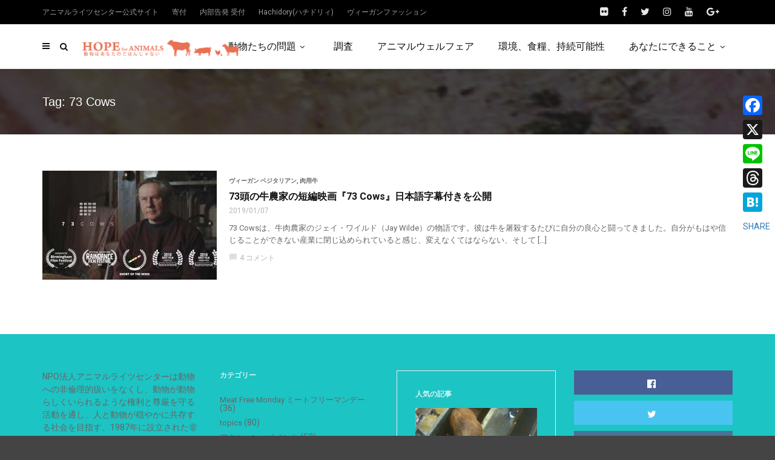

--- FILE ---
content_type: text/html; charset=UTF-8
request_url: https://www.hopeforanimals.org/tag/73-cows/
body_size: 25722
content:
<!doctype html><html class="no-js" dir="ltr" lang="ja" prefix="og: https://ogp.me/ns#"><head><meta charset="UTF-8"><meta http-equiv="x-ua-compatible" content="ie=edge"><meta name="viewport" content="width=device-width, initial-scale=1"><title>73 Cows | 畜産動物たちに希望を Hope For Animals｜鶏、豚、牛などのアニマルウェルフェア、ヴィーガンの情報サイト</title><style>img:is([sizes="auto" i], [sizes^="auto," i]) { contain-intrinsic-size: 3000px 1500px }</style><meta name="robots" content="max-image-preview:large" /><meta name="google-site-verification" content="daF5fxZfq0soDVq0IR46dIkAX-hQH3JXGsqzOVPAa6E" /><link rel="canonical" href="https://www.hopeforanimals.org/tag/73-cows/" /><meta name="generator" content="All in One SEO (AIOSEO) 4.9.3" /> <script type="application/ld+json" class="aioseo-schema">{"@context":"https:\/\/schema.org","@graph":[{"@type":"BreadcrumbList","@id":"https:\/\/www.hopeforanimals.org\/tag\/73-cows\/#breadcrumblist","itemListElement":[{"@type":"ListItem","@id":"https:\/\/www.hopeforanimals.org#listItem","position":1,"name":"Home","item":"https:\/\/www.hopeforanimals.org","nextItem":{"@type":"ListItem","@id":"https:\/\/www.hopeforanimals.org\/tag\/73-cows\/#listItem","name":"73 Cows"}},{"@type":"ListItem","@id":"https:\/\/www.hopeforanimals.org\/tag\/73-cows\/#listItem","position":2,"name":"73 Cows","previousItem":{"@type":"ListItem","@id":"https:\/\/www.hopeforanimals.org#listItem","name":"Home"}}]},{"@type":"CollectionPage","@id":"https:\/\/www.hopeforanimals.org\/tag\/73-cows\/#collectionpage","url":"https:\/\/www.hopeforanimals.org\/tag\/73-cows\/","name":"73 Cows | \u755c\u7523\u52d5\u7269\u305f\u3061\u306b\u5e0c\u671b\u3092 Hope For Animals\uff5c\u9d8f\u3001\u8c5a\u3001\u725b\u306a\u3069\u306e\u30a2\u30cb\u30de\u30eb\u30a6\u30a7\u30eb\u30d5\u30a7\u30a2\u3001\u30f4\u30a3\u30fc\u30ac\u30f3\u306e\u60c5\u5831\u30b5\u30a4\u30c8","inLanguage":"ja","isPartOf":{"@id":"https:\/\/www.hopeforanimals.org\/#website"},"breadcrumb":{"@id":"https:\/\/www.hopeforanimals.org\/tag\/73-cows\/#breadcrumblist"}},{"@type":"Organization","@id":"https:\/\/www.hopeforanimals.org\/#organization","name":"\u8a8d\u5b9aNPO\u6cd5\u4eba\u30a2\u30cb\u30de\u30eb\u30e9\u30a4\u30c4\u30bb\u30f3\u30bf\u30fc","description":"\u755c\u7523\u52d5\u7269\u306e\u30a2\u30cb\u30de\u30eb\u30a6\u30a7\u30eb\u30d5\u30a7\u30a2\u3001\u30a2\u30cb\u30de\u30eb\u30e9\u30a4\u30c4\u3001\u30f4\u30a3\u30fc\u30ac\u30f3\u3001\u30df\u30fc\u30c8\u30d5\u30ea\u30fc\u30de\u30f3\u30c7\u30fc\u306a\u3069\u3092\u767a\u4fe1","url":"https:\/\/www.hopeforanimals.org\/","telephone":"+81337700720","logo":{"@type":"ImageObject","url":"https:\/\/www.hopeforanimals.org\/wp-content\/uploads\/2020\/12\/ARClogogreen.png","@id":"https:\/\/www.hopeforanimals.org\/tag\/73-cows\/#organizationLogo","width":563,"height":563},"image":{"@id":"https:\/\/www.hopeforanimals.org\/tag\/73-cows\/#organizationLogo"},"sameAs":["https:\/\/instagram.com\/animalrightscenter\/"]},{"@type":"WebSite","@id":"https:\/\/www.hopeforanimals.org\/#website","url":"https:\/\/www.hopeforanimals.org\/","name":"\u755c\u7523\u52d5\u7269\u305f\u3061\u306b\u5e0c\u671b\u3092 Hope For Animals\uff5c\u9d8f\u3001\u8c5a\u3001\u725b\u306a\u3069\u306e\u30a2\u30cb\u30de\u30eb\u30a6\u30a7\u30eb\u30d5\u30a7\u30a2\u3001\u30f4\u30a3\u30fc\u30ac\u30f3\u306e\u60c5\u5831\u30b5\u30a4\u30c8","description":"\u755c\u7523\u52d5\u7269\u306e\u30a2\u30cb\u30de\u30eb\u30a6\u30a7\u30eb\u30d5\u30a7\u30a2\u3001\u30a2\u30cb\u30de\u30eb\u30e9\u30a4\u30c4\u3001\u30f4\u30a3\u30fc\u30ac\u30f3\u3001\u30df\u30fc\u30c8\u30d5\u30ea\u30fc\u30de\u30f3\u30c7\u30fc\u306a\u3069\u3092\u767a\u4fe1","inLanguage":"ja","publisher":{"@id":"https:\/\/www.hopeforanimals.org\/#organization"}}]}</script> <link rel='dns-prefetch' href='//static.addtoany.com' /><link rel='dns-prefetch' href='//fonts.googleapis.com' /><link rel="alternate" type="application/rss+xml" title="畜産動物たちに希望を Hope For Animals｜鶏、豚、牛などのアニマルウェルフェア、ヴィーガンの情報サイト &raquo; フィード" href="https://www.hopeforanimals.org/feed/" /><link rel="alternate" type="application/rss+xml" title="畜産動物たちに希望を Hope For Animals｜鶏、豚、牛などのアニマルウェルフェア、ヴィーガンの情報サイト &raquo; コメントフィード" href="https://www.hopeforanimals.org/comments/feed/" /><link rel="alternate" type="application/rss+xml" title="畜産動物たちに希望を Hope For Animals｜鶏、豚、牛などのアニマルウェルフェア、ヴィーガンの情報サイト &raquo; 73 Cows タグのフィード" href="https://www.hopeforanimals.org/tag/73-cows/feed/" /><link rel="amphtml" href="https://www.hopeforanimals.org/amp/tag/73-cows/" />  <script src="//www.googletagmanager.com/gtag/js?id=G-FGRH8JH8ST"  data-cfasync="false" data-wpfc-render="false" type="text/javascript" async></script> <script data-cfasync="false" data-wpfc-render="false" type="text/javascript">var em_version = '8.11.1';
				var em_track_user = true;
				var em_no_track_reason = '';
								var ExactMetricsDefaultLocations = {"page_location":"https:\/\/www.hopeforanimals.org\/tag\/73-cows\/"};
								if ( typeof ExactMetricsPrivacyGuardFilter === 'function' ) {
					var ExactMetricsLocations = (typeof ExactMetricsExcludeQuery === 'object') ? ExactMetricsPrivacyGuardFilter( ExactMetricsExcludeQuery ) : ExactMetricsPrivacyGuardFilter( ExactMetricsDefaultLocations );
				} else {
					var ExactMetricsLocations = (typeof ExactMetricsExcludeQuery === 'object') ? ExactMetricsExcludeQuery : ExactMetricsDefaultLocations;
				}

								var disableStrs = [
										'ga-disable-G-FGRH8JH8ST',
									];

				/* Function to detect opted out users */
				function __gtagTrackerIsOptedOut() {
					for (var index = 0; index < disableStrs.length; index++) {
						if (document.cookie.indexOf(disableStrs[index] + '=true') > -1) {
							return true;
						}
					}

					return false;
				}

				/* Disable tracking if the opt-out cookie exists. */
				if (__gtagTrackerIsOptedOut()) {
					for (var index = 0; index < disableStrs.length; index++) {
						window[disableStrs[index]] = true;
					}
				}

				/* Opt-out function */
				function __gtagTrackerOptout() {
					for (var index = 0; index < disableStrs.length; index++) {
						document.cookie = disableStrs[index] + '=true; expires=Thu, 31 Dec 2099 23:59:59 UTC; path=/';
						window[disableStrs[index]] = true;
					}
				}

				if ('undefined' === typeof gaOptout) {
					function gaOptout() {
						__gtagTrackerOptout();
					}
				}
								window.dataLayer = window.dataLayer || [];

				window.ExactMetricsDualTracker = {
					helpers: {},
					trackers: {},
				};
				if (em_track_user) {
					function __gtagDataLayer() {
						dataLayer.push(arguments);
					}

					function __gtagTracker(type, name, parameters) {
						if (!parameters) {
							parameters = {};
						}

						if (parameters.send_to) {
							__gtagDataLayer.apply(null, arguments);
							return;
						}

						if (type === 'event') {
														parameters.send_to = exactmetrics_frontend.v4_id;
							var hookName = name;
							if (typeof parameters['event_category'] !== 'undefined') {
								hookName = parameters['event_category'] + ':' + name;
							}

							if (typeof ExactMetricsDualTracker.trackers[hookName] !== 'undefined') {
								ExactMetricsDualTracker.trackers[hookName](parameters);
							} else {
								__gtagDataLayer('event', name, parameters);
							}
							
						} else {
							__gtagDataLayer.apply(null, arguments);
						}
					}

					__gtagTracker('js', new Date());
					__gtagTracker('set', {
						'developer_id.dNDMyYj': true,
											});
					if ( ExactMetricsLocations.page_location ) {
						__gtagTracker('set', ExactMetricsLocations);
					}
										__gtagTracker('config', 'G-FGRH8JH8ST', {"forceSSL":"true"} );
										window.gtag = __gtagTracker;										(function () {
						/* https://developers.google.com/analytics/devguides/collection/analyticsjs/ */
						/* ga and __gaTracker compatibility shim. */
						var noopfn = function () {
							return null;
						};
						var newtracker = function () {
							return new Tracker();
						};
						var Tracker = function () {
							return null;
						};
						var p = Tracker.prototype;
						p.get = noopfn;
						p.set = noopfn;
						p.send = function () {
							var args = Array.prototype.slice.call(arguments);
							args.unshift('send');
							__gaTracker.apply(null, args);
						};
						var __gaTracker = function () {
							var len = arguments.length;
							if (len === 0) {
								return;
							}
							var f = arguments[len - 1];
							if (typeof f !== 'object' || f === null || typeof f.hitCallback !== 'function') {
								if ('send' === arguments[0]) {
									var hitConverted, hitObject = false, action;
									if ('event' === arguments[1]) {
										if ('undefined' !== typeof arguments[3]) {
											hitObject = {
												'eventAction': arguments[3],
												'eventCategory': arguments[2],
												'eventLabel': arguments[4],
												'value': arguments[5] ? arguments[5] : 1,
											}
										}
									}
									if ('pageview' === arguments[1]) {
										if ('undefined' !== typeof arguments[2]) {
											hitObject = {
												'eventAction': 'page_view',
												'page_path': arguments[2],
											}
										}
									}
									if (typeof arguments[2] === 'object') {
										hitObject = arguments[2];
									}
									if (typeof arguments[5] === 'object') {
										Object.assign(hitObject, arguments[5]);
									}
									if ('undefined' !== typeof arguments[1].hitType) {
										hitObject = arguments[1];
										if ('pageview' === hitObject.hitType) {
											hitObject.eventAction = 'page_view';
										}
									}
									if (hitObject) {
										action = 'timing' === arguments[1].hitType ? 'timing_complete' : hitObject.eventAction;
										hitConverted = mapArgs(hitObject);
										__gtagTracker('event', action, hitConverted);
									}
								}
								return;
							}

							function mapArgs(args) {
								var arg, hit = {};
								var gaMap = {
									'eventCategory': 'event_category',
									'eventAction': 'event_action',
									'eventLabel': 'event_label',
									'eventValue': 'event_value',
									'nonInteraction': 'non_interaction',
									'timingCategory': 'event_category',
									'timingVar': 'name',
									'timingValue': 'value',
									'timingLabel': 'event_label',
									'page': 'page_path',
									'location': 'page_location',
									'title': 'page_title',
									'referrer' : 'page_referrer',
								};
								for (arg in args) {
																		if (!(!args.hasOwnProperty(arg) || !gaMap.hasOwnProperty(arg))) {
										hit[gaMap[arg]] = args[arg];
									} else {
										hit[arg] = args[arg];
									}
								}
								return hit;
							}

							try {
								f.hitCallback();
							} catch (ex) {
							}
						};
						__gaTracker.create = newtracker;
						__gaTracker.getByName = newtracker;
						__gaTracker.getAll = function () {
							return [];
						};
						__gaTracker.remove = noopfn;
						__gaTracker.loaded = true;
						window['__gaTracker'] = __gaTracker;
					})();
									} else {
										console.log("");
					(function () {
						function __gtagTracker() {
							return null;
						}

						window['__gtagTracker'] = __gtagTracker;
						window['gtag'] = __gtagTracker;
					})();
									}</script>  <script defer src="[data-uri]"></script> <style id='wp-emoji-styles-inline-css' type='text/css'>img.wp-smiley, img.emoji {
		display: inline !important;
		border: none !important;
		box-shadow: none !important;
		height: 1em !important;
		width: 1em !important;
		margin: 0 0.07em !important;
		vertical-align: -0.1em !important;
		background: none !important;
		padding: 0 !important;
	}</style><link rel='stylesheet' id='wp-block-library-css' href='https://www.hopeforanimals.org/wp-includes/css/dist/block-library/style.min.css?ver=6.8.3' type='text/css' media='all' /><style id='wp-block-library-theme-inline-css' type='text/css'>.wp-block-audio :where(figcaption){color:#555;font-size:13px;text-align:center}.is-dark-theme .wp-block-audio :where(figcaption){color:#ffffffa6}.wp-block-audio{margin:0 0 1em}.wp-block-code{border:1px solid #ccc;border-radius:4px;font-family:Menlo,Consolas,monaco,monospace;padding:.8em 1em}.wp-block-embed :where(figcaption){color:#555;font-size:13px;text-align:center}.is-dark-theme .wp-block-embed :where(figcaption){color:#ffffffa6}.wp-block-embed{margin:0 0 1em}.blocks-gallery-caption{color:#555;font-size:13px;text-align:center}.is-dark-theme .blocks-gallery-caption{color:#ffffffa6}:root :where(.wp-block-image figcaption){color:#555;font-size:13px;text-align:center}.is-dark-theme :root :where(.wp-block-image figcaption){color:#ffffffa6}.wp-block-image{margin:0 0 1em}.wp-block-pullquote{border-bottom:4px solid;border-top:4px solid;color:currentColor;margin-bottom:1.75em}.wp-block-pullquote cite,.wp-block-pullquote footer,.wp-block-pullquote__citation{color:currentColor;font-size:.8125em;font-style:normal;text-transform:uppercase}.wp-block-quote{border-left:.25em solid;margin:0 0 1.75em;padding-left:1em}.wp-block-quote cite,.wp-block-quote footer{color:currentColor;font-size:.8125em;font-style:normal;position:relative}.wp-block-quote:where(.has-text-align-right){border-left:none;border-right:.25em solid;padding-left:0;padding-right:1em}.wp-block-quote:where(.has-text-align-center){border:none;padding-left:0}.wp-block-quote.is-large,.wp-block-quote.is-style-large,.wp-block-quote:where(.is-style-plain){border:none}.wp-block-search .wp-block-search__label{font-weight:700}.wp-block-search__button{border:1px solid #ccc;padding:.375em .625em}:where(.wp-block-group.has-background){padding:1.25em 2.375em}.wp-block-separator.has-css-opacity{opacity:.4}.wp-block-separator{border:none;border-bottom:2px solid;margin-left:auto;margin-right:auto}.wp-block-separator.has-alpha-channel-opacity{opacity:1}.wp-block-separator:not(.is-style-wide):not(.is-style-dots){width:100px}.wp-block-separator.has-background:not(.is-style-dots){border-bottom:none;height:1px}.wp-block-separator.has-background:not(.is-style-wide):not(.is-style-dots){height:2px}.wp-block-table{margin:0 0 1em}.wp-block-table td,.wp-block-table th{word-break:normal}.wp-block-table :where(figcaption){color:#555;font-size:13px;text-align:center}.is-dark-theme .wp-block-table :where(figcaption){color:#ffffffa6}.wp-block-video :where(figcaption){color:#555;font-size:13px;text-align:center}.is-dark-theme .wp-block-video :where(figcaption){color:#ffffffa6}.wp-block-video{margin:0 0 1em}:root :where(.wp-block-template-part.has-background){margin-bottom:0;margin-top:0;padding:1.25em 2.375em}</style><style id='classic-theme-styles-inline-css' type='text/css'>/*! This file is auto-generated */
.wp-block-button__link{color:#fff;background-color:#32373c;border-radius:9999px;box-shadow:none;text-decoration:none;padding:calc(.667em + 2px) calc(1.333em + 2px);font-size:1.125em}.wp-block-file__button{background:#32373c;color:#fff;text-decoration:none}</style><link rel='stylesheet' id='aioseo/css/src/vue/standalone/blocks/table-of-contents/global.scss-css' href='https://www.hopeforanimals.org/wp-content/cache/autoptimize/css/autoptimize_single_8aeaa129c1f80e6e5dbaa329351d1482.css?ver=4.9.3' type='text/css' media='all' /><style id='global-styles-inline-css' type='text/css'>:root{--wp--preset--aspect-ratio--square: 1;--wp--preset--aspect-ratio--4-3: 4/3;--wp--preset--aspect-ratio--3-4: 3/4;--wp--preset--aspect-ratio--3-2: 3/2;--wp--preset--aspect-ratio--2-3: 2/3;--wp--preset--aspect-ratio--16-9: 16/9;--wp--preset--aspect-ratio--9-16: 9/16;--wp--preset--color--black: #000000;--wp--preset--color--cyan-bluish-gray: #abb8c3;--wp--preset--color--white: #ffffff;--wp--preset--color--pale-pink: #f78da7;--wp--preset--color--vivid-red: #cf2e2e;--wp--preset--color--luminous-vivid-orange: #ff6900;--wp--preset--color--luminous-vivid-amber: #fcb900;--wp--preset--color--light-green-cyan: #7bdcb5;--wp--preset--color--vivid-green-cyan: #00d084;--wp--preset--color--pale-cyan-blue: #8ed1fc;--wp--preset--color--vivid-cyan-blue: #0693e3;--wp--preset--color--vivid-purple: #9b51e0;--wp--preset--gradient--vivid-cyan-blue-to-vivid-purple: linear-gradient(135deg,rgba(6,147,227,1) 0%,rgb(155,81,224) 100%);--wp--preset--gradient--light-green-cyan-to-vivid-green-cyan: linear-gradient(135deg,rgb(122,220,180) 0%,rgb(0,208,130) 100%);--wp--preset--gradient--luminous-vivid-amber-to-luminous-vivid-orange: linear-gradient(135deg,rgba(252,185,0,1) 0%,rgba(255,105,0,1) 100%);--wp--preset--gradient--luminous-vivid-orange-to-vivid-red: linear-gradient(135deg,rgba(255,105,0,1) 0%,rgb(207,46,46) 100%);--wp--preset--gradient--very-light-gray-to-cyan-bluish-gray: linear-gradient(135deg,rgb(238,238,238) 0%,rgb(169,184,195) 100%);--wp--preset--gradient--cool-to-warm-spectrum: linear-gradient(135deg,rgb(74,234,220) 0%,rgb(151,120,209) 20%,rgb(207,42,186) 40%,rgb(238,44,130) 60%,rgb(251,105,98) 80%,rgb(254,248,76) 100%);--wp--preset--gradient--blush-light-purple: linear-gradient(135deg,rgb(255,206,236) 0%,rgb(152,150,240) 100%);--wp--preset--gradient--blush-bordeaux: linear-gradient(135deg,rgb(254,205,165) 0%,rgb(254,45,45) 50%,rgb(107,0,62) 100%);--wp--preset--gradient--luminous-dusk: linear-gradient(135deg,rgb(255,203,112) 0%,rgb(199,81,192) 50%,rgb(65,88,208) 100%);--wp--preset--gradient--pale-ocean: linear-gradient(135deg,rgb(255,245,203) 0%,rgb(182,227,212) 50%,rgb(51,167,181) 100%);--wp--preset--gradient--electric-grass: linear-gradient(135deg,rgb(202,248,128) 0%,rgb(113,206,126) 100%);--wp--preset--gradient--midnight: linear-gradient(135deg,rgb(2,3,129) 0%,rgb(40,116,252) 100%);--wp--preset--font-size--small: 13px;--wp--preset--font-size--medium: 20px;--wp--preset--font-size--large: 36px;--wp--preset--font-size--x-large: 42px;--wp--preset--spacing--20: 0.44rem;--wp--preset--spacing--30: 0.67rem;--wp--preset--spacing--40: 1rem;--wp--preset--spacing--50: 1.5rem;--wp--preset--spacing--60: 2.25rem;--wp--preset--spacing--70: 3.38rem;--wp--preset--spacing--80: 5.06rem;--wp--preset--shadow--natural: 6px 6px 9px rgba(0, 0, 0, 0.2);--wp--preset--shadow--deep: 12px 12px 50px rgba(0, 0, 0, 0.4);--wp--preset--shadow--sharp: 6px 6px 0px rgba(0, 0, 0, 0.2);--wp--preset--shadow--outlined: 6px 6px 0px -3px rgba(255, 255, 255, 1), 6px 6px rgba(0, 0, 0, 1);--wp--preset--shadow--crisp: 6px 6px 0px rgba(0, 0, 0, 1);}:where(.is-layout-flex){gap: 0.5em;}:where(.is-layout-grid){gap: 0.5em;}body .is-layout-flex{display: flex;}.is-layout-flex{flex-wrap: wrap;align-items: center;}.is-layout-flex > :is(*, div){margin: 0;}body .is-layout-grid{display: grid;}.is-layout-grid > :is(*, div){margin: 0;}:where(.wp-block-columns.is-layout-flex){gap: 2em;}:where(.wp-block-columns.is-layout-grid){gap: 2em;}:where(.wp-block-post-template.is-layout-flex){gap: 1.25em;}:where(.wp-block-post-template.is-layout-grid){gap: 1.25em;}.has-black-color{color: var(--wp--preset--color--black) !important;}.has-cyan-bluish-gray-color{color: var(--wp--preset--color--cyan-bluish-gray) !important;}.has-white-color{color: var(--wp--preset--color--white) !important;}.has-pale-pink-color{color: var(--wp--preset--color--pale-pink) !important;}.has-vivid-red-color{color: var(--wp--preset--color--vivid-red) !important;}.has-luminous-vivid-orange-color{color: var(--wp--preset--color--luminous-vivid-orange) !important;}.has-luminous-vivid-amber-color{color: var(--wp--preset--color--luminous-vivid-amber) !important;}.has-light-green-cyan-color{color: var(--wp--preset--color--light-green-cyan) !important;}.has-vivid-green-cyan-color{color: var(--wp--preset--color--vivid-green-cyan) !important;}.has-pale-cyan-blue-color{color: var(--wp--preset--color--pale-cyan-blue) !important;}.has-vivid-cyan-blue-color{color: var(--wp--preset--color--vivid-cyan-blue) !important;}.has-vivid-purple-color{color: var(--wp--preset--color--vivid-purple) !important;}.has-black-background-color{background-color: var(--wp--preset--color--black) !important;}.has-cyan-bluish-gray-background-color{background-color: var(--wp--preset--color--cyan-bluish-gray) !important;}.has-white-background-color{background-color: var(--wp--preset--color--white) !important;}.has-pale-pink-background-color{background-color: var(--wp--preset--color--pale-pink) !important;}.has-vivid-red-background-color{background-color: var(--wp--preset--color--vivid-red) !important;}.has-luminous-vivid-orange-background-color{background-color: var(--wp--preset--color--luminous-vivid-orange) !important;}.has-luminous-vivid-amber-background-color{background-color: var(--wp--preset--color--luminous-vivid-amber) !important;}.has-light-green-cyan-background-color{background-color: var(--wp--preset--color--light-green-cyan) !important;}.has-vivid-green-cyan-background-color{background-color: var(--wp--preset--color--vivid-green-cyan) !important;}.has-pale-cyan-blue-background-color{background-color: var(--wp--preset--color--pale-cyan-blue) !important;}.has-vivid-cyan-blue-background-color{background-color: var(--wp--preset--color--vivid-cyan-blue) !important;}.has-vivid-purple-background-color{background-color: var(--wp--preset--color--vivid-purple) !important;}.has-black-border-color{border-color: var(--wp--preset--color--black) !important;}.has-cyan-bluish-gray-border-color{border-color: var(--wp--preset--color--cyan-bluish-gray) !important;}.has-white-border-color{border-color: var(--wp--preset--color--white) !important;}.has-pale-pink-border-color{border-color: var(--wp--preset--color--pale-pink) !important;}.has-vivid-red-border-color{border-color: var(--wp--preset--color--vivid-red) !important;}.has-luminous-vivid-orange-border-color{border-color: var(--wp--preset--color--luminous-vivid-orange) !important;}.has-luminous-vivid-amber-border-color{border-color: var(--wp--preset--color--luminous-vivid-amber) !important;}.has-light-green-cyan-border-color{border-color: var(--wp--preset--color--light-green-cyan) !important;}.has-vivid-green-cyan-border-color{border-color: var(--wp--preset--color--vivid-green-cyan) !important;}.has-pale-cyan-blue-border-color{border-color: var(--wp--preset--color--pale-cyan-blue) !important;}.has-vivid-cyan-blue-border-color{border-color: var(--wp--preset--color--vivid-cyan-blue) !important;}.has-vivid-purple-border-color{border-color: var(--wp--preset--color--vivid-purple) !important;}.has-vivid-cyan-blue-to-vivid-purple-gradient-background{background: var(--wp--preset--gradient--vivid-cyan-blue-to-vivid-purple) !important;}.has-light-green-cyan-to-vivid-green-cyan-gradient-background{background: var(--wp--preset--gradient--light-green-cyan-to-vivid-green-cyan) !important;}.has-luminous-vivid-amber-to-luminous-vivid-orange-gradient-background{background: var(--wp--preset--gradient--luminous-vivid-amber-to-luminous-vivid-orange) !important;}.has-luminous-vivid-orange-to-vivid-red-gradient-background{background: var(--wp--preset--gradient--luminous-vivid-orange-to-vivid-red) !important;}.has-very-light-gray-to-cyan-bluish-gray-gradient-background{background: var(--wp--preset--gradient--very-light-gray-to-cyan-bluish-gray) !important;}.has-cool-to-warm-spectrum-gradient-background{background: var(--wp--preset--gradient--cool-to-warm-spectrum) !important;}.has-blush-light-purple-gradient-background{background: var(--wp--preset--gradient--blush-light-purple) !important;}.has-blush-bordeaux-gradient-background{background: var(--wp--preset--gradient--blush-bordeaux) !important;}.has-luminous-dusk-gradient-background{background: var(--wp--preset--gradient--luminous-dusk) !important;}.has-pale-ocean-gradient-background{background: var(--wp--preset--gradient--pale-ocean) !important;}.has-electric-grass-gradient-background{background: var(--wp--preset--gradient--electric-grass) !important;}.has-midnight-gradient-background{background: var(--wp--preset--gradient--midnight) !important;}.has-small-font-size{font-size: var(--wp--preset--font-size--small) !important;}.has-medium-font-size{font-size: var(--wp--preset--font-size--medium) !important;}.has-large-font-size{font-size: var(--wp--preset--font-size--large) !important;}.has-x-large-font-size{font-size: var(--wp--preset--font-size--x-large) !important;}
:where(.wp-block-post-template.is-layout-flex){gap: 1.25em;}:where(.wp-block-post-template.is-layout-grid){gap: 1.25em;}
:where(.wp-block-columns.is-layout-flex){gap: 2em;}:where(.wp-block-columns.is-layout-grid){gap: 2em;}
:root :where(.wp-block-pullquote){font-size: 1.5em;line-height: 1.6;}</style><link rel='stylesheet' id='yop-public-css' href='https://www.hopeforanimals.org/wp-content/cache/autoptimize/css/autoptimize_single_5a54d394ded7eb2538a5f43f2b6e658c.css?ver=6.8.3' type='text/css' media='all' /><link rel='stylesheet' id='search-filter-plugin-styles-css' href='https://www.hopeforanimals.org/wp-content/plugins/search-filter-pro/public/assets/css/search-filter.min.css?ver=2.5.19' type='text/css' media='all' /><link rel='stylesheet' id='magplus-fonts-css' href='https://fonts.googleapis.com/css?family=Roboto%3A400%2C500%2C700&#038;subset=latin%2Clatin-ext&#038;ver=6.2' type='text/css' media='all' /><link rel='stylesheet' id='magplus-material-icon-css' href='https://fonts.googleapis.com/icon?family=Material+Icons&#038;ver=6.2' type='text/css' media='all' /><link rel='stylesheet' id='font-awesome-theme-css' href='https://www.hopeforanimals.org/wp-content/themes/magplus/css/font-awesome.min.css?ver=6.2' type='text/css' media='all' /><link rel='stylesheet' id='ytv-playlist-css' href='https://www.hopeforanimals.org/wp-content/cache/autoptimize/css/autoptimize_single_2d54053e8de21199d0dd931b5dd54a1d.css?ver=6.2' type='text/css' media='all' /><link rel='stylesheet' id='bootstrap-theme-css' href='https://www.hopeforanimals.org/wp-content/themes/magplus/css/bootstrap.min.css?ver=6.2' type='text/css' media='all' /><link rel='stylesheet' id='magplus-main-style-css' href='https://www.hopeforanimals.org/wp-content/cache/autoptimize/css/autoptimize_single_5253a9a995583c249535295cb5882c35.css?ver=6.2' type='text/css' media='all' /><style id='magplus-main-style-inline-css' type='text/css'>.tt-header-type-5 .logo, .tt-header .logo {max-width:autopx;height:autopx;line-height:autopx;}.tt-heading.title-wrapper {background-image:url(https://www.hopeforanimals.org/wp-content/uploads/2018/02/1-7.jpg);}.tt-blog-head,.tt-blog-head.alternative-cover {height:500px;}.tt-post-author-single,.tt-blog-user-img {display:none !important;}body.archive .tt-post-author-name {display:none !important;}body.archive .tt-post-views {display:none !important;}@media (max-width:767px) {.tt-iframe.smallVid {display:block !important;}}@font-face {font-family:;src:;font-weight: normal;font-style: normal;}</style><link rel='stylesheet' id='newsletter-css' href='https://www.hopeforanimals.org/wp-content/cache/autoptimize/css/autoptimize_single_689d862214578091f93eb574dd07c438.css?ver=9.1.0' type='text/css' media='all' /><link rel='stylesheet' id='jquery-qtip-css' href='https://www.hopeforanimals.org/wp-content/cache/autoptimize/css/autoptimize_single_a96667dfd862a27bd55fb21fbde76748.css?ver=6.8.3' type='text/css' media='all' /><link rel='stylesheet' id='cc-template-css' href='https://www.hopeforanimals.org/wp-content/cache/autoptimize/css/autoptimize_single_948f0971eb5909b2115cfd3e6cb60b38.css?ver=6.8.3' type='text/css' media='all' /><link rel='stylesheet' id='cc-google-font-raleway-css' href='//fonts.googleapis.com/css?family=Raleway%3A400&#038;subset=latin-ext&#038;ver=6.8.3' type='text/css' media='all' /><link rel='stylesheet' id='cc-google-font-secondary-css' href='//fonts.googleapis.com/css?family=Raleway%3A300&#038;subset=latin%2Clatin-ext&#038;ver=6.8.3' type='text/css' media='all' /><link rel='stylesheet' id='cost_calculator_style-css' href='https://www.hopeforanimals.org/wp-content/cache/autoptimize/css/autoptimize_single_0bf588cddefc8f4800f9c191c879be31.css?ver=6.8.3' type='text/css' media='all' /><style id='cost_calculator_style-inline-css' type='text/css'>.cost-calculator-datepicker .ui-datepicker-current-day,
.cost-calculator-box input[type="checkbox"]:checked+.cost-calculator-checkbox-label,
.cost-calculator-box input[type="checkbox"]:checked+.cost-calculator-checkbox-label .checkbox-box,
.cost-calculator-box .ui-slider .ui-slider-handle::after,
.cost-calculator-box .ui-slider-range-min,
input[type='checkbox']:checked + span.cost-calculator-switch-slider,
.cost-calculator-container .cost-calculator-more,
.cost-calculator-container .cost-calculator-more[type="submit"],
body .cost-calculator-container .cost-calculator-more.cost-calculator-gray:hover
{
	background-color: #F4BC16;
}
.cost-calculator-box input[type="checkbox"]:checked+.cost-calculator-checkbox-label::before,
.cost-calculator-datepicker .ui-datepicker-prev:hover span::before,
.cost-calculator-datepicker .ui-datepicker-next:hover span::before,
.cost-calculator-summary-price,
.cost-calculator-box .ui-selectmenu-button.ui-corner-top .ui-icon,
.cost-calculator-box .ui-selectmenu-button:hover .ui-icon,
.cost-calculator-box .cost-calculator-datepicker-container:hover .ui-icon,
.cost-calculator-dropdown.cost-calculator-dropdown.ui-selectmenu-menu .ui-menu li.ui-state-focus,
div.cost-calculator-summary-box::before
{
	color: #F4BC16;
}
.cost-calculator-box input[type="checkbox"]:checked+.cost-calculator-checkbox-label,
.cost-calculator-box input[type="checkbox"]:checked+.cost-calculator-checkbox-label .checkbox-box,
.cost-calculator-box .ui-slider-handle .cost-slider-tooltip .cost-calculator-value,
.cost-calculator-container .cost-calculator-more,
.cost-calculator-container .cost-calculator-more[type="submit"],
body .cost-calculator-container .cost-calculator-more.cost-calculator-gray:hover
{
	border-color: #F4BC16;
}
.cost-calculator-box .ui-slider-handle .cost-slider-tooltip .cost-calculator-arrow::before
{
	border-color: #F4BC16 transparent;
}
.cost-calculator-datepicker .ui-datepicker-prev span::before,
.cost-calculator-datepicker .ui-datepicker-next span::before,
.cost-calculator-dropdown.ui-selectmenu-menu .ui-menu li,
.cost-calculator-box .cost-calculator-checkbox-label,
.cost-calculator-box .ui-slider-handle .cost-slider-tooltip .cost-calculator-value,
.cost-calculator-box .ui-selectmenu-button span.ui-selectmenu-text,
.cost-calculator-box .ui-selectmenu-button .ui-icon,
.cost-calculator-box .cost-calculator-datepicker-container .ui-icon,
.cost-calculator-price-description,
input[type='checkbox'] + span.cost-calculator-switch-slider::after,
.cost-calculator-form .cost-calculator-contact-box-submit-container p,
.cost-calculator-container input,
.cost-calculator-container input[type='text'],
.cost-calculator-container input[type='email'],
.cost-calculator-container input[type='number'],
.cost-calculator-container textarea,
.cost-calculator-terms-container label
{
	color: #444444;
}
.cost-calculator-datepicker.ui-datepicker,
.cost-calculator-box .cost-calculator-checkbox-label,
.cost-calculator-box .ui-slider .ui-slider-handle,
.cost-calculator-box .ui-selectmenu-button,
.cost-calculator-dropdown.ui-selectmenu-menu .ui-menu,
div.cost-calculator-box .ui-selectmenu-button .ui-icon,
div.cost-calculator-box .cost-calculator-datepicker-container .ui-icon,
.cost-calculator-container input,
.cost-calculator-container input[type='text'],
.cost-calculator-container input[type='email'],
.cost-calculator-container input[type='number'],
.cost-calculator-container textarea,
.cost-calculator-container .g-recaptcha-wrapper
{
	border-color: #E2E6E7;
}
.cost-calculator-datepicker.ui-datepicker .ui-datepicker-title,
.cost-calculator-box label,
.cost-calculator-contact-box>.vc_row>label
{
	color: #25282A;
}
.cost-calculator-box,
body .vc_row .cost-calculator-box,
.vc_row .wpb_column .cost-calculator-box
{
		background: #F5F5F5;
	padding: 24px 30px 30px;
	}
.cost-calculator-box.cost-calculator-transparent,
body .vc_row .cost-calculator-box.cost-calculator-transparent,
.vc_row .wpb_column .cost-calculator-box.cost-calculator-transparent
{
	background: transparent;
}
.vc_row .wpb_column .cost-calculator-box.cost-calculator-float,
body .vc_row .cost-calculator-box.cost-calculator-float
{
	background: none;
}
@media screen and (max-width:1189px)
{
	.cost-calculator-box,
	body .vc_row .cost-calculator-box,
	.vc_row .wpb_column .cost-calculator-box
	{
		padding-left: 20px;
		padding-right: 20px;
	}
}
@media screen and (max-width:479px)
{
	.cost-calculator-box,
	body .vc_row .cost-calculator-box,
	.vc_row .wpb_column .cost-calculator-box
	{
		padding: 19px 15px 25px;
	}
}
.cost-calculator-box.cost-calculator-float,
.vc_row .wpb_column .cost-calculator-box.cost-calculator-float,
body .vc_row .cost-calculator-box.cost-calculator-float
{
	padding: 0;
}
.cost-calculator-box .ui-slider,
input[type='checkbox'] + span.cost-calculator-switch-slider
{
	background-color: #E2E6E7;
}
body .cost-calculator-container h1,
body .cost-calculator-container h2,
body .cost-calculator-container h3,
body .cost-calculator-container h4,
body .cost-calculator-container h5,
body .cost-calculator-container h6,
.cost-calculator-summary-price
{
	font-family: 'Raleway';
}
.cost-calculator-dropdown.ui-selectmenu-menu 
{
	-moz-box-shadow: none;
	-webkit-box-shadow: none;
	box-shadow: none;
}
.cost-calculator-box input+.cost-calculator-datepicker-container
{
	margin-top: 0;
}
.cost-calculator-box,
body .vc_row .cost-calculator-box,
.vc_row .wpb_column .cost-calculator-box,
.vc_row .wpb_column .cost-calculator-box.cost-calculator-summary-box
{
	padding: 30px;
	margin-top: 1px;
}
.vc_row .wpb_column .cost-calculator-box.cost-calculator-float,
.vc_row .wpb_column .cost-calculator-box.margin-top-10
{	
	margin-top: 10px;
}
.vc_row .wpb_column .cost-calculator-box:first-child
{
	margin-top: 0;
}
.cost-calculator-box label
{
	float: left;
	border-left: 4px solid #F4BC16;
	padding: 14px 0 12px 15px;
}
.cost-calculator-box label.cost-calculator-switch 
{
	float: right;
	margin: 0;
	padding: 0;
	border: none;
}
.cost-calculator-box .cost-slider-container
{
	float: right;
	clear: none;
	width: 55%;
	margin-left: 5%;
}
.cost-calculator-box input+.cost-slider-container
{
	margin-top: 0;
}
body .vc_row .cost-calculator-box input.cost-calculator-big,
body .cost-calculator-container .cost-calculator-box input.cost-calculator-big
{
	width: 55%;
}
body .vc_row .cost-calculator-box input+input.cost-calculator-big
{
	margin-top: 0;
}
.cost-calculator-box .cost-calculator-checkbox-label
{
	float: right;
	clear: none;
	border: 1px solid #E2E6E7;
	padding: 12px 28px;
	-moz-border-radius: 0;
	-webkit-border-radius: 0;
	border-radius: 0;
}
.cost-calculator-box .cost-calculator-checkbox-label.cost-calculator-checkbox-default
{
	width: 14px;
	margin-top: 9px;
	margin-right: 0;
	padding: 1px 7px 4px;
}
.cost-calculator-box .cost-calculator-checkbox-label::before
{
	display: none;
}
.cost-calculator-box .cost-calculator-checkbox-label.cost-calculator-checkbox-default::before
{
	display: inline;
	position: relative;
	left: -3px;
	top: 1px;
	z-index: 1;
	color: #FFF;
	font-size: 20px;
	font-family: "cc-template" !important;
	content: "c";
	font-style: normal;
	font-weight: normal;
	font-variant: normal;
	text-transform: none;
	vertical-align: middle;
	speak: none;
	line-height: 1;
	direction: ltr;
	-webkit-font-smoothing: antialiased;
	-moz-osx-font-smoothing: grayscale;
}
.cost-calculator-box input[type="checkbox"]:checked+.cost-calculator-checkbox-label.cost-calculator-checkbox-default
{
	background: #FFF;
	border: 1px solid #E2E6E7;
}
div.cost-calculator-summary-box::before
{
	float: left;
	border: 1px solid #E2E6E7;
	padding: 19px;
	-moz-border-radius: 50%;
	-webkit-border-radius: 50%;
	border-radius: 50%;
}
.cost-calculator-contact-box .cost-calculator-flex-box
{
	margin-top: 20px;
}
.cost-calculator-contact-box .cost-calculator-flex-box fieldset.wpb_column,
.cost-calculator-contact-box.cost-calculator-flex-box fieldset.wpb_column
{
	margin-left: 30px;
}
.cost-calculator-contact-box .cost-calculator-flex-box fieldset.wpb_column:first-child,
.cost-calculator-contact-box.cost-calculator-flex-box fieldset.wpb_column:first-child
{
	margin-left: 0;
}
.cost-calculator-container .cost-calculator-flex-box label
{
	margin-top: 28px;
	margin-bottom: -49px;
	padding: 0;
	border: none;
	float: none;
}
.cost-calculator-form .cost-calculator-flex-box .cost-calculator-block:first-child label
{
	margin-top: 8px;
	margin-bottom: -29px;
}
body div.cost-calculator-box.cost-calculator-contact-box input,
body div.cost-calculator-box.cost-calculator-contact-box input[type='text'],
body div.cost-calculator-box.cost-calculator-contact-box input[type='email'],
body div.cost-calculator-box.cost-calculator-contact-box input[type='number']
{
	float: none;
	clear: both;
	width: 100%;
	margin-top: 20px;
	margin-left: 0;
	-webkit-box-sizing: border-box;
	-moz-box-sizing: border-box;
	box-sizing: border-box;
}
.cost-calculator-form .cost-calculator-flex-box .cost-calculator-block:first-child input
{
	margin-top: 0;
}
.vc_row .wpb_column .cost-calculator-box.cost-calculator-summary-box
{
	text-align: right;
	margin-top: 10px;
}
.vc_row .wpb_column .cost-calculator-box.cost-calculator-summary-box.cost-calculator-align-center
{
	text-align: center;
}
.cost-calculator-box .cost-calculator-summary-price
{
	font-size: 40px;
}
.cost-calculator-form .cost-calculator-contact-box-submit-container
{
	background: #F5F5F5;
	margin: 0;
	padding: 0 30px 30px;
}
.cost-calculator-form .cost-calculator-contact-box-submit-container .vc_row
{
	margin-top: 18px;
	padding-bottom: 17px;
}
.cost-calculator-form div.cost-calculator-contact-box-submit-container .vc_col-sm-6 .vc_row
{
	text-align: right;
}
.cost-calculator-form.cost-calculator-container div.cost-calculator-box p.cost-calculator-price-description,
.cost-calculator-form div.vc_row.cost-calculator-contact-box-submit-container .wpb_column p
{
	font-size: 14px;
	font-weight: 400;
	margin-top: 14px;
	padding: 0;
}
.cost-calculator-box input+select+.ui-selectmenu-button,
.cost-calculator-box input+.select_container+.ui-selectmenu-button
{
	margin-top: 0;
}
.cost-calculator-box .ui-selectmenu-button .ui-icon,
.cost-calculator-box .cost-calculator-datepicker-container .ui-icon
{
	border-left: 1px solid #E2E6E7;
	padding: 14px 12px 17px;
}
.cost-calculator-dropdown.ui-selectmenu-menu .ui-menu li
{
	border-top: 1px solid #E2E6E7;
}
.cost-calculator-dropdown.ui-selectmenu-menu .ui-menu li:first-child
{
	padding-top: 13px;
}
.cost-calculator-dropdown.ui-selectmenu-menu .ui-menu li:last-child
{
	padding-bottom: 13px;
}
.cost-calculator-box .ui-selectmenu-button
{
	width: 55% !important;
}
.cost-calculator-container .cost-calculator-more
{	
	font-size: 12px;
	font-weight: 700;
	padding: 16px 23px 15px;
	line-height: normal;
	letter-spacing: 1px;
	-webkit-transition: all 0.3s ease 0s;
	-moz-transition: all 0.3s ease 0s;
	transition: all 0.3s ease 0s;
}
.cost-calculator-column-with-recaptcha
{
	display: -ms-flexbox;
	display: -webkit-flexbox;
	display: -webkit-flex;
	display: flex;
	-ms-flex-direction: column-reverse;
	-webkit-flex-direction: column-reverse;
	-moz-flex-direction: column-reverse;
	flex-direction: column-reverse;
}
.cost-calculator-container .cost-calculator-column-with-recaptcha .g-recaptcha-wrapper
{
	float: none;
	margin: 0;
	-ms-flex-item-align: flex-end;
	-webkit-align-self: flex-end;
	-moz-align-self: flex-end;
	align-self: flex-end;
}
.cost-calculator-form.cost-calculator-container .vc_row.cost-calculator-contact-box-submit-container div.cost-calculator-column-with-recaptcha .vc_row.wpb_row.cost-calculator-button-with-recaptcha
{
	float: none;
	margin-top: 48px;
	margin-left: 0;
	margin-right: 0;
}
.cost-calculator-contact-box-submit-container .cost-calculator-recaptcha-container
{
	display: -ms-flexbox;
	display: -webkit-flexbox;
	display: -webkit-flex;
	display: flex;
	-ms-flex-direction: column-reverse;
	-webkit-flex-direction: column-reverse;
	-moz-flex-direction: column-reverse;
	flex-direction: column-reverse;
}
.cost-calculator-recaptcha-container div.g-recaptcha-wrapper
{
	float: none;
	margin: 0;
	-ms-flex-item-align: flex-end;
	-webkit-align-self: flex-end;
	-moz-align-self: flex-end;
	align-self: flex-end;
}
body .cost-calculator-form.cost-calculator-container .cost-calculator-contact-box-submit-container .vc_row.wpb_row.cost-calculator-button-with-recaptcha
{
	margin-top: 30px;
}
.cost-calculator-form.cost-calculator-container .cost-calculator-contact-box-submit-container .cost-calculator-recaptcha-container .vc_row.wpb_row.cost-calculator-button-with-recaptcha
{
	float: none;
	margin-top: 48px;
	margin-right: 0;
}
.cost-calculator-contact-box-submit-container .vc_col-sm-6 .cost-calculator-terms-container + .vc_row
{
	margin-top: 48px;
}
.cost-calculator-fieldset-with-recaptcha .cost-calculator-terms-container
{
	max-width: 378px;
}
div.cost-calculator-contact-box-submit-container .cost-calculator-column-with-recaptcha .cost-calculator-terms-container
{
	-ms-flex-order: 1;
	-webkit-order: 1;
	-moz-order: 1;
	order: 1;
	height: auto;
	-ms-flex-item-align: flex-end;
	-webkit-align-self: flex-end;
	-moz-align-self: flex-end;
	align-self: flex-end;
}
@media screen and (max-width:1189px)
{
	body .cost-calculator-box div.cost-slider-container
	{
		clear: both;
		width: 100%;
		margin-left: 0;
		margin-top: 10px;
	}
	.cost-calculator-form .cost-calculator-contact-box-submit-container.cost-calculator-fieldset-with-recaptcha p,
	.cost-calculator-form .cost-calculator-contact-box-submit-container.cost-calculator-row-with-recaptcha p,
	.cost-calculator-form div.vc_row.cost-calculator-contact-box-submit-container .wpb_column p
	{
		margin-top: 0;
	}
	.cost-calculator-form div.cost-calculator-summary-box::before
	{
		font-size: 48px;
		height: 48px;
	}
	.cost-calculator-form div.cost-calculator-summary-box.cc-template-wallet::before
	{
		line-height: 52px;
	}
	body .vc_row.wpb_row.cost-calculator-row-with-recaptcha .vc_column_container.wpb_column
	{
		width: 100%;
		margin-left: 0;
		margin-right: 0;
		margin-top: 26px;
	}
	body .vc_row.wpb_row.cost-calculator-row-with-recaptcha .vc_column_container.wpb_column:first-child
	{
		margin-top: 0;
	}
	.cost-calculator-container div.g-recaptcha-wrapper,
	.cost-calculator-container .cost-calculator-column-with-recaptcha div.g-recaptcha-wrapper
	{
		float: none;
		margin: 0;
		-ms-flex-item-align: start;
		-webkit-align-self: start;
		-moz-align-self: start;
		align-self: start;
	}
	.cost-calculator-fieldset-with-recaptcha .cost-calculator-recaptcha-container div.g-recaptcha-wrapper
	{
		margin-right: 0;
	}
	.cost-calculator-fieldset-with-recaptcha
	{
		display: -ms-flexbox;
		display: -webkit-flexbox;
		display: -webkit-flex;
		display: flex;
		-ms-flex-direction: column-reverse;
		-webkit-flex-direction: column-reverse;
		-moz-flex-direction: column-reverse;
		flex-direction: column-reverse;
	}
	.cost-calculator-fieldset-with-recaptcha .cost-calculator-terms-container
	{
		-ms-flex-order: 1;
		-webkit-order: 1;
		-moz-order: 1;
		order: 1;
		height: auto;
		-ms-flex-item-align: start;
		-webkit-align-self: start;
		-moz-align-self: start;
		align-self: start;
		padding-bottom: 30px;
	}
	div.cost-calculator-contact-box-submit-container .cost-calculator-column-with-recaptcha .cost-calculator-terms-container
	{
		-ms-flex-item-align: start;
		-webkit-align-self: start;
		-moz-align-self: start;
		align-self: start;
	}
	div.cost-calculator-fieldset-with-recaptcha .cost-calculator-terms-container
	{
		max-width: 100%;
	}
	.cost-calculator-form.cost-calculator-container .vc_row.cost-calculator-contact-box-submit-container div.vc_row.wpb_row.cost-calculator-button-with-recaptcha,
	.cost-calculator-form.cost-calculator-container .vc_row.cost-calculator-contact-box-submit-container div.cost-calculator-column-with-recaptcha .vc_row.wpb_row.cost-calculator-button-with-recaptcha,
	.cost-calculator-form.cost-calculator-container .vc_row.cost-calculator-contact-box-submit-container.cost-calculator-fieldset-with-recaptcha .cost-calculator-recaptcha-container .vc_row.wpb_row.cost-calculator-button-with-recaptcha
	{
		float: none;
		margin-top: 48px;
		margin-left: auto;
		margin-right: auto;
	}
}
@media screen and (max-width:767px)
{
	body .vc_row .cost-calculator-box input.cost-calculator-big,
	body .cost-calculator-container .cost-calculator-box input.cost-calculator-big
	{
		width: 100%;
	}
	.cost-calculator-contact-box .cost-calculator-flex-box fieldset.wpb_column,
	.cost-calculator-contact-box.cost-calculator-flex-box fieldset.wpb_column
	{
		margin-left: 0;
		margin-top: 20px;
	}
	.cost-calculator-contact-box .cost-calculator-flex-box fieldset.wpb_column:first-child,
	.cost-calculator-contact-box.cost-calculator-flex-box fieldset.wpb_column:first-child,
	.cost-calculator-container .cost-calculator-contact-box-submit-container .wpb_column:first-child
	{
		margin-top: 0;
	}
	body .vc_row .cost-calculator-box input+input.cost-calculator-big,
	.cost-calculator-box input+select+.ui-selectmenu-button,
	.cost-calculator-box input+.select_container+.ui-selectmenu-button,
	.cost-calculator-box input+.cost-calculator-datepicker-container
	{
		margin-top: 15px;
	}
	.cost-calculator-box .ui-selectmenu-button
	{
		width: 100% !important;
	}
	.cost-calculator-box .cost-calculator-datepicker-container
	{
		width: 100%;
		clear: both;
		float: left;
	}
	.cost-calculator-container .cost-calculator-contact-box-submit-container .wpb_column
	{
		margin-top: 20px;
	}
	.cost-calculator-form .cost-calculator-flex-box textarea
	{
		height: 190px;
	}
	div.cost-calculator-contact-box-submit-container .vc_col-sm-6 .cost-calculator-terms-container,
	div.cost-calculator-contact-box-submit-container .vc_col-sm-6 .cost-calculator-terms-container + .vc_row
	{
		float: right;
	}
}
@media screen and (max-width:479px)
{
	.cost-calculator-box,
	.vc_row .wpb_column .cost-calculator-box,
	body .vc_row .cost-calculator-box,
	.vc_row .wpb_column .cost-calculator-box.cost-calculator-summary-box,
	.cost-calculator-form .cost-calculator-contact-box-submit-container
	{
		padding: 15px;
	}
	div.cost-calculator-summary-box::before
	{
		display: none;
	}
	.cost-calculator-container div.g-recaptcha-wrapper
	{
		width: 268px;
	}
	.cost-calculator-form div.vc_row.cost-calculator-contact-box-submit-container .wpb_column p
	{
		margin-top: 0;
	}
}</style><link rel='stylesheet' id='cost_calculator_style_responsive-css' href='https://www.hopeforanimals.org/wp-content/cache/autoptimize/css/autoptimize_single_db5b9670ef3618d2f1ee211365656b01.css?ver=6.8.3' type='text/css' media='all' /><link rel='stylesheet' id='addtoany-css' href='https://www.hopeforanimals.org/wp-content/plugins/add-to-any/addtoany.min.css?ver=1.16' type='text/css' media='all' /><style id='addtoany-inline-css' type='text/css'>@media screen and (max-width:980px){
.a2a_floating_style.a2a_vertical_style{display:none;}
}</style><link rel='stylesheet' id='js_composer_front-css' href='https://www.hopeforanimals.org/wp-content/plugins/js_composer/assets/css/js_composer.min.css?ver=8.7.2' type='text/css' media='all' /><link rel='stylesheet' id='swiper-css' href='https://www.hopeforanimals.org/wp-content/cache/autoptimize/css/autoptimize_single_f82f76597636fd95da5311aeaab6d1ad.css?ver=6.2' type='text/css' media='all' /> <script type="text/javascript" src="https://www.hopeforanimals.org/wp-includes/js/jquery/jquery.min.js?ver=3.7.1" id="jquery-core-js"></script> <script defer type="text/javascript" src="https://www.hopeforanimals.org/wp-includes/js/jquery/jquery-migrate.min.js?ver=3.4.1" id="jquery-migrate-js"></script> <script defer type="text/javascript" src="https://www.hopeforanimals.org/wp-content/plugins/google-analytics-dashboard-for-wp/assets/js/frontend-gtag.min.js?ver=8.11.1" id="exactmetrics-frontend-script-js" data-wp-strategy="async"></script> <script data-cfasync="false" data-wpfc-render="false" type="text/javascript" id='exactmetrics-frontend-script-js-extra'>var exactmetrics_frontend = {"js_events_tracking":"true","download_extensions":"zip,mp3,mpeg,pdf,docx,pptx,xlsx,rar","inbound_paths":"[{\"path\":\"\\\/go\\\/\",\"label\":\"affiliate\"},{\"path\":\"\\\/recommend\\\/\",\"label\":\"affiliate\"}]","home_url":"https:\/\/www.hopeforanimals.org","hash_tracking":"false","v4_id":"G-FGRH8JH8ST"};</script> <script defer id="addtoany-core-js-before" src="[data-uri]"></script> <script type="text/javascript" defer src="https://static.addtoany.com/menu/page.js" id="addtoany-core-js"></script> <script type="text/javascript" defer src="https://www.hopeforanimals.org/wp-content/plugins/add-to-any/addtoany.min.js?ver=1.1" id="addtoany-jquery-js"></script> <script defer id="yop-public-js-extra" src="[data-uri]"></script> <script defer type="text/javascript" src="https://www.hopeforanimals.org/wp-content/plugins/yop-poll/public/assets/js/yop-poll-public-6.5.39.min.js?ver=6.8.3" id="yop-public-js"></script> <script defer id="search-filter-plugin-build-js-extra" src="[data-uri]"></script> <script defer type="text/javascript" src="https://www.hopeforanimals.org/wp-content/plugins/search-filter-pro/public/assets/js/search-filter-build.min.js?ver=2.5.19" id="search-filter-plugin-build-js"></script> <script defer type="text/javascript" src="https://www.hopeforanimals.org/wp-content/plugins/search-filter-pro/public/assets/js/chosen.jquery.min.js?ver=2.5.19" id="search-filter-plugin-chosen-js"></script> <script defer src="data:text/javascript;base64,"></script><link rel="https://api.w.org/" href="https://www.hopeforanimals.org/wp-json/" /><link rel="alternate" title="JSON" type="application/json" href="https://www.hopeforanimals.org/wp-json/wp/v2/tags/915" /><link rel="EditURI" type="application/rsd+xml" title="RSD" href="https://www.hopeforanimals.org/xmlrpc.php?rsd" /><meta name="generator" content="WordPress 6.8.3" /><meta name="generator" content="Redux 4.5.10" /><meta name="cdp-version" content="1.5.0" /><meta property="og:image" content="https://www.hopeforanimals.org/wp-content/uploads/2019/01/1-394x218.jpg"/><meta name="twitter:image:src" content="https://www.hopeforanimals.org/wp-content/uploads/2019/01/1-394x218.jpg"><meta name="generator" content="Powered by WPBakery Page Builder - drag and drop page builder for WordPress."/><link rel="icon" href="https://www.hopeforanimals.org/wp-content/uploads/2019/01/cropped-favcon-32x32.png" sizes="32x32" /><link rel="icon" href="https://www.hopeforanimals.org/wp-content/uploads/2019/01/cropped-favcon-192x192.png" sizes="192x192" /><link rel="apple-touch-icon" href="https://www.hopeforanimals.org/wp-content/uploads/2019/01/cropped-favcon-180x180.png" /><meta name="msapplication-TileImage" content="https://www.hopeforanimals.org/wp-content/uploads/2019/01/cropped-favcon-270x270.png" /><style type="text/css" id="wp-custom-css">.donate{
	background-color:#E97052;
	color:#fff;
	text-align:center;
	border-radius: 5px 5px 5px 5px;
	display:block;
	padding-top:10px;
	padding-bottom:10px;
	width:100%;
	font-size:130%;
	font-weight:600;
}
.donate a{
}
.donate a:link,
.donate a:visited
{
	color:#fff;
}
.donate a:hover
{
	background-color:#F3B3A3;
	padding-top:5px;
	padding-bottom:5px;
}

.newsl{
	background-color:#66E0FF;
	color:#fff;
	text-align:center;
}
.newsl a{
	padding-top:10px;
	padding-bottom:10px;
	font-size:150%;
	font-weight:500;
	display:block;
}
.newsl a:link,
.newsl a:visited
{
	color:#fff;
}
.newsl a:hover
{
	background-color:#ffffff;
color:#66E0FF;
}
@media print {
 a[href]:after {
 content: "" ;
 }
 
 abbr[title]:after {
 content: "" ;
 }
}
#animal-footprint .cost-calculator-box, body #animal-footprint .vc_row .cost-calculator-box, #animal-footprint .vc_row .wpb_column .cost-calculator-box{
	padding-top: 20px;
    padding-right: 20px;
    padding-bottom: 20px;
    padding-left: 20px;
}
 #animal-footprint .vc_row .wpb_column .cost-calculator-box.cost-calculator-summary-box{
	padding-top: 30px;
    padding-right: 20px;
    padding-bottom: 20px;
    padding-left: 20px;
}
.footprint-sub{
		padding-top: 30px;
    padding-right: 20px;
    padding-bottom: 0px;
    padding-left: 20px;
	font-size:1.5em;
	text-align:1.5;
	color:#eb7e4c;
}
.footprint-subpoint{
		padding-top: 30px;
    padding-right: 20px;
    padding-bottom: 10px;
    padding-left: 20px;
	font-size:2.5em;
	font-weight:600;
	text-align:2;
	color:#eb7e4c;
}
.footprintcenter{
text-align: center
}</style><style id="magplus_theme_options-dynamic-css" title="dynamic-css" class="redux-options-output">.tt-heading-title{font-family:Arial, Helvetica, sans-serif;line-height:20px;font-weight:normal;font-style:normal;font-size:20px;}.tt-header .main-nav > ul > li.active > a, .tt-header .main-nav > ul > li:hover > a, .tt-s-popup-btn:hover, .tt-header .cmn-mobile-switch:hover:before, .tt-header .cmn-mobile-switch:hover:after, .tt-header .cmn-mobile-switch:hover span{color:#e97052;}.tt-header-style-link .main-nav > ul > li > a:after, .tt-header-type-5 .main-nav > ul > li > a:after{background:#e97052;}.tt-header .main-nav > ul > li:not(.mega) > ul > li > a:hover{color:#ffffff;}.tt-header .main-nav > ul > li:not(.mega) > ul > li > a:hover, .mega.type-2 ul.tt-mega-wrapper li>ul a:hover, .tt-mega-list a:hover, .mega.type-2 ul.tt-mega-wrapper li>ul a:hover{background:#e97052;}.tt-header .cmn-mobile-switch:hover span, .tt-header .cmn-mobile-switch:hover::before, .tt-header .cmn-mobile-switch:hover::after{background:#e97052;}.sidebar-heading-style2 .tt-title-text, .sidebar-heading-style4 .tt-title-block, .sidebar-heading-style5 .tt-title-block, .sidebar-heading-style3 .tt-title-block{border-color:#e97052;}.sidebar-heading-style4 .tt-title-text, .sidebar-heading-style5 .tt-title-text, .sidebar-heading-style3 .tt-title-block, .sidebar-heading-style6 .tt-title-text{background:transparent;}.sidebar-heading-style5 .tt-title-text:after{border-left-color:transparent;}.sidebar-heading-style4 .tt-title-text, .sidebar-heading-style5 .tt-title-text, .sidebar-heading-style1 .tt-title-text, .sidebar-heading-style2 .tt-title-text, .sidebar-heading-style3 .tt-title-text, .sidebar-heading-style6 .tt-title-text{color:#e97052;}.tt-footer{background:#1dc4c4;}.footer_widget .tt-title-block.type-2 .tt-title-text, .footer_widget .tt-newsletter-title, .tt-title-block-2, .tt-title-block.dark .tt-title-text{color:#ffffff;}.tt-post-list.dark li, .footer_widget .tt-post-list li, .footer_widget .tt-post-list.type-2 li:first-child, .footer_widget .tt-post-list.type-2 li:last-child, .footer_widget .tt-tab-wrapper.type-1, .footer_widget .tt-tab-wrapper.type-1 .tt-nav-tab-item, .footer_widget .tt-border-block, .footer_widget #wp-calendar, .footer_widget #wp-calendar caption, .footer_widget #wp-calendar tfoot, .footer_widget #wp-calendar td, .footer_widget #wp-calendar th, .footer_widget .tt-s-search input[type="text"], .footer_widget.widget_tag_cloud .tagcloud a{border-color:#eaeaea;}.tt-title-block.dark .tt-title-text:before, .tt-title-block.dark .tt-title-text:after{background:#eaeaea;}.ajax-load-more:hover{background:#e97052;}.ajax-load-more:hover{color:#e97052;}.tt-header .main-nav>ul>li>a{font-size:16px;}.tt-header .main-nav > ul > li:not(.mega) > ul > li > a, .tt-mega-list a, .mega.type-2 ul.tt-mega-wrapper li>ul a, .tt-header .main-nav>ul>li:not(.mega)>ul>li>ul>li>a{font-size:16px;}</style><noscript><style>.wpb_animate_when_almost_visible { opacity: 1; }</style></noscript></head><body data-rsssl=1 class="archive tag tag-73-cows tag-915 wp-embed-responsive wp-theme-magplus  full-page header-style8 tt-top-header-enable tt-header-sticky wpb-js-composer js-comp-ver-8.7.2 vc_responsive"><div id="wrapper"><div id="loader-wrapper"><div id="loader"></div><div id="loading-text">LOADING</div></div><div class="tt-mobile-block"><div class="tt-mobile-close"></div> <a href="https://www.hopeforanimals.org/" class="logo httpswwwhopeforanimalsorgwp-contentthemesmagplusimgheaderlogo_2png"><img src="https://www.hopeforanimals.org/wp-content/uploads/2018/02/1.png" alt="畜産動物たちに希望を Hope For Animals｜鶏、豚、牛などのアニマルウェルフェア、ヴィーガンの情報サイト"></a><nav class="tt-mobile-nav"><ul id="side-header-nav" class="side-menu"><li id="menu-item-2481" class="menu-item menu-item-type-custom menu-item-object-custom menu-item-2481"><a href="http://arcj.org">アニマルライツセンター</a></li><li id="menu-item-2482" class="menu-item menu-item-type-custom menu-item-object-custom menu-item-2482"><a href="http://www.hachidory.com/">ヴィーガンエシカルウェブマガジンHachidory</a></li><li id="menu-item-2483" class="menu-item menu-item-type-custom menu-item-object-custom menu-item-2483"><a href="http://www.arcj.org/donate/">動物のため寄付してください</a></li><li id="menu-item-2499" class="menu-item menu-item-type-custom menu-item-object-custom menu-item-has-children menu-item-2499"><a href="#">動物たちの問題</a><ul class="sub-menu"><li id="menu-item-2484" class="menu-item menu-item-type-taxonomy menu-item-object-category menu-item-2484"><a href="https://www.hopeforanimals.org/eggs/">卵 採卵鶏</a></li><li id="menu-item-2485" class="menu-item menu-item-type-taxonomy menu-item-object-category menu-item-2485"><a href="https://www.hopeforanimals.org/pig/">豚</a></li><li id="menu-item-2486" class="menu-item menu-item-type-taxonomy menu-item-object-category menu-item-2486"><a href="https://www.hopeforanimals.org/broiler/">肉用鶏</a></li><li id="menu-item-2487" class="menu-item menu-item-type-taxonomy menu-item-object-category menu-item-2487"><a href="https://www.hopeforanimals.org/dairy-cow/">乳牛 ミルク用の牛</a></li><li id="menu-item-2488" class="menu-item menu-item-type-taxonomy menu-item-object-category menu-item-2488"><a href="https://www.hopeforanimals.org/foiegras/">フォアグラ</a></li><li id="menu-item-2489" class="menu-item menu-item-type-taxonomy menu-item-object-category menu-item-2489"><a href="https://www.hopeforanimals.org/cattle/">肉用牛</a></li><li id="menu-item-2492" class="menu-item menu-item-type-taxonomy menu-item-object-category menu-item-2492"><a href="https://www.hopeforanimals.org/slaughter/">屠殺（と畜）</a></li><li id="menu-item-2493" class="menu-item menu-item-type-taxonomy menu-item-object-category menu-item-2493"><a href="https://www.hopeforanimals.org/transport/">輸送・保管</a></li></ul></li><li id="menu-item-2498" class="menu-item menu-item-type-taxonomy menu-item-object-category menu-item-2498"><a href="https://www.hopeforanimals.org/investigation/">調査</a></li><li id="menu-item-2490" class="menu-item menu-item-type-taxonomy menu-item-object-category menu-item-2490"><a href="https://www.hopeforanimals.org/campaign/">キャンペーン</a></li><li id="menu-item-2491" class="menu-item menu-item-type-taxonomy menu-item-object-category menu-item-2491"><a href="https://www.hopeforanimals.org/animal-welfare/">アニマルウェルフェア</a></li><li id="menu-item-2497" class="menu-item menu-item-type-taxonomy menu-item-object-category menu-item-2497"><a href="https://www.hopeforanimals.org/vegan-vegetarian/">ヴィーガン ベジタリアン</a></li><li id="menu-item-2494" class="menu-item menu-item-type-taxonomy menu-item-object-category menu-item-2494"><a href="https://www.hopeforanimals.org/meat-free-monday/">Meat Free Monday ミートフリーマンデー</a></li><li id="menu-item-2496" class="menu-item menu-item-type-taxonomy menu-item-object-category menu-item-2496"><a href="https://www.hopeforanimals.org/campaign/">キャンペーン</a></li><li id="menu-item-2495" class="menu-item menu-item-type-taxonomy menu-item-object-category menu-item-2495"><a href="https://www.hopeforanimals.org/topics/">topics</a></li></ul></nav></div><div class="tt-mobile-overlay"></div><div class="tt-s-popup"><div class="tt-s-popup-overlay"></div><div class="tt-s-popup-content"><div class="tt-s-popup-layer"></div><div class="tt-s-popup-container"><form action="https://www.hopeforanimals.org/" method="get" class="tt-s-popup-form"><div class="tt-s-popup-field"> <input type="text" id="s" name="s" value="" placeholder="Type to search" class="input" required><div class="tt-s-popup-devider"></div><h3 class="tt-s-popup-title">Type to search</h3></div> <a href="#" class="tt-s-popup-close"></a></form></div></div></div><div class="tt-video-popup"><div class="tt-video-popup-overlay"></div><div class="tt-video-popup-content"><div class="tt-video-popup-layer"></div><div class="tt-video-popup-container"><div class="tt-video-popup-align"><div class="embed-responsive embed-responsive-16by9"> <iframe class="embed-responsive-item" src="about:blank"></iframe></div></div><div class="tt-video-popup-close"></div></div></div></div><div class="tt-thumb-popup"><div class="tt-thumb-popup-overlay"></div><div class="tt-thumb-popup-content"><div class="tt-thumb-popup-layer"></div><div class="tt-thumb-popup-container"><div class="tt-thumb-popup-align"> <noscript><img class="tt-thumb-popup-img img-responsive" src="about:blank" alt=""></noscript><img class="lazyload tt-thumb-popup-img img-responsive" src='data:image/svg+xml,%3Csvg%20xmlns=%22http://www.w3.org/2000/svg%22%20viewBox=%220%200%20210%20140%22%3E%3C/svg%3E' data-src="about:blank" alt=""></div><div class="tt-thumb-popup-close"></div></div></div></div><div id="content-wrapper"><header class="tt-header tt-header-type-5  full-page"><div class="tt-header-wrapper"><div class="top-inner clearfix"><div class="container"> <a href="https://www.hopeforanimals.org/" class="logo tt-logo-1x"><noscript><img src="https://www.hopeforanimals.org/wp-content/uploads/2018/01/logo_hopeforanimals-1.png" alt="畜産動物たちに希望を Hope For Animals｜鶏、豚、牛などのアニマルウェルフェア、ヴィーガンの情報サイト" width="auto"  height="auto"></noscript><img class="lazyload" src='data:image/svg+xml,%3Csvg%20xmlns=%22http://www.w3.org/2000/svg%22%20viewBox=%220%200%20210%20140%22%3E%3C/svg%3E' data-src="https://www.hopeforanimals.org/wp-content/uploads/2018/01/logo_hopeforanimals-1.png" alt="畜産動物たちに希望を Hope For Animals｜鶏、豚、牛などのアニマルウェルフェア、ヴィーガンの情報サイト" width="auto"  height="auto"></a> <a href="https://www.hopeforanimals.org/" class="logo tt-logo-2x"><noscript><img src="https://www.hopeforanimals.org/wp-content/uploads/2018/01/logo_hopeforanimals-1.png" alt="畜産動物たちに希望を Hope For Animals｜鶏、豚、牛などのアニマルウェルフェア、ヴィーガンの情報サイト" width="auto"  height="auto" style="max-height:autopx; height:auto;"></noscript><img class="lazyload" src='data:image/svg+xml,%3Csvg%20xmlns=%22http://www.w3.org/2000/svg%22%20viewBox=%220%200%20210%20140%22%3E%3C/svg%3E' data-src="https://www.hopeforanimals.org/wp-content/uploads/2018/01/logo_hopeforanimals-1.png" alt="畜産動物たちに希望を Hope For Animals｜鶏、豚、牛などのアニマルウェルフェア、ヴィーガンの情報サイト" width="auto"  height="auto" style="max-height:autopx; height:auto;"></a><div class="cmn-toggle-switch"><span></span></div><div class="cmn-mobile-switch"><span></span></div> <a class="tt-s-popup-btn"><i class="fa fa-search" aria-hidden="true"></i></a></div></div><div class="toggle-block"><div class="toggle-block-container"><nav class="main-nav clearfix"><ul id="nav" class="menu"><li id="menu-item-1258" class="menu-item menu-item-type-custom menu-item-object-custom menu-item-has-children menu-item-1258 parent mega type-2  parent"><a href="#">動物たちの問題<i class="menu-toggle fa fa-angle-down"></i></a><ul class="drop-menu tt-mega-wrapper clearfix "><li id="menu-item-1259" class="menu-item menu-item-type-custom menu-item-object-custom menu-item-has-children menu-item-1259"><a href="#">畜産場内の問題</a><ul class=""><li id="menu-item-1722" class="menu-item menu-item-type-taxonomy menu-item-object-category menu-item-1722"><a href="https://www.hopeforanimals.org/eggs/">卵 採卵鶏</a></li><li id="menu-item-1727" class="menu-item menu-item-type-taxonomy menu-item-object-category menu-item-1727"><a href="https://www.hopeforanimals.org/pig/">豚</a></li><li id="menu-item-1726" class="menu-item menu-item-type-taxonomy menu-item-object-category menu-item-1726"><a href="https://www.hopeforanimals.org/broiler/">肉用鶏</a></li><li id="menu-item-1721" class="menu-item menu-item-type-taxonomy menu-item-object-category menu-item-1721"><a href="https://www.hopeforanimals.org/dairy-cow/">乳牛 ミルク用の牛</a></li><li id="menu-item-1725" class="menu-item menu-item-type-taxonomy menu-item-object-category menu-item-1725"><a href="https://www.hopeforanimals.org/cattle/">肉用牛</a></li><li id="menu-item-1720" class="menu-item menu-item-type-taxonomy menu-item-object-category menu-item-1720"><a href="https://www.hopeforanimals.org/foiegras/">フォアグラ</a></li></ul></li><li id="menu-item-1268" class="menu-item menu-item-type-custom menu-item-object-custom menu-item-has-children menu-item-1268"><a href="#">屠殺・輸送・淘汰</a><ul class=""><li id="menu-item-1728" class="menu-item menu-item-type-taxonomy menu-item-object-category menu-item-1728"><a href="https://www.hopeforanimals.org/transport/">輸送・保管</a></li><li id="menu-item-1723" class="menu-item menu-item-type-taxonomy menu-item-object-category menu-item-1723"><a href="https://www.hopeforanimals.org/slaughter/">屠殺（と畜）</a></li></ul></li><li id="menu-item-1277" class="menu-item menu-item-type-custom menu-item-object-custom menu-item-has-children menu-item-1277"><a href="#">畜産を取り巻く問題</a><ul class=""><li id="menu-item-1730" class="menu-item menu-item-type-taxonomy menu-item-object-category menu-item-1730"><a href="https://www.hopeforanimals.org/animal-welfare/">アニマルウェルフェア</a></li><li id="menu-item-1729" class="menu-item menu-item-type-taxonomy menu-item-object-category menu-item-1729"><a href="https://www.hopeforanimals.org/environment/">環境、食糧、持続可能性</a></li><li id="menu-item-1724" class="menu-item menu-item-type-taxonomy menu-item-object-category menu-item-1724"><a href="https://www.hopeforanimals.org/law/">法律・規制</a></li></ul></li><li id="menu-item-1286" class="menu-item menu-item-type-custom menu-item-object-custom menu-item-has-children menu-item-1286"><a href="#">解決のヒント</a><ul class=""><li id="menu-item-1732" class="menu-item menu-item-type-taxonomy menu-item-object-category menu-item-1732"><a href="https://www.hopeforanimals.org/vegan-vegetarian/">ヴィーガン ベジタリアン</a></li><li id="menu-item-1731" class="menu-item menu-item-type-taxonomy menu-item-object-category menu-item-1731"><a href="https://www.hopeforanimals.org/meat-free-monday/">Meat Free Monday ミートフリーマンデー</a></li><li id="menu-item-1733" class="menu-item menu-item-type-custom menu-item-object-custom menu-item-1733"><a href="http://hachidory.com">ヴィーガン＆エシカル情報マガジン Hachidory</a></li></ul></li></ul></li><li id="menu-item-2502" class="menu-item menu-item-type-taxonomy menu-item-object-category menu-item-2502"><a href="https://www.hopeforanimals.org/investigation/">調査</a></li><li id="menu-item-2931" class="menu-item menu-item-type-post_type menu-item-object-page menu-item-2931"><a href="https://www.hopeforanimals.org/animalwelfare/">アニマルウェルフェア</a></li><li id="menu-item-1365" class="menu-item menu-item-type-taxonomy menu-item-object-category menu-item-1365 parent mega type-2 "><a href="https://www.hopeforanimals.org/environment/">環境、食糧、持続可能性</a></li><li id="menu-item-1355" class="menu-item menu-item-type-custom menu-item-object-custom menu-item-has-children menu-item-1355 parent"><a href="#">あなたにできること<i class="menu-toggle fa fa-angle-down"></i></a><ul class="drop-menu "><li id="menu-item-2501" class="menu-item menu-item-type-taxonomy menu-item-object-category menu-item-2501"><a href="https://www.hopeforanimals.org/campaign/">キャンペーン</a></li><li id="menu-item-2847" class="menu-item menu-item-type-taxonomy menu-item-object-category menu-item-2847"><a href="https://www.hopeforanimals.org/event/">アクション・イベント</a></li><li id="menu-item-1356" class="menu-item menu-item-type-custom menu-item-object-custom menu-item-1356"><a href="http://www.arcj.org/download/leaflet/pighencow.html">チラシを配る</a></li><li id="menu-item-1358" class="menu-item menu-item-type-custom menu-item-object-custom menu-item-1358"><a href="https://arcj.org/donate/">■ 寄付をする</a></li><li id="menu-item-1349" class="menu-item menu-item-type-custom menu-item-object-custom menu-item-1349"><a href="https://arcj.org/member/">会員になる</a></li><li id="menu-item-1359" class="menu-item menu-item-type-custom menu-item-object-custom menu-item-1359"><a href="https://arcj.thebase.in/">アピールグッズを買う</a></li><li id="menu-item-10446" class="menu-item menu-item-type-post_type menu-item-object-page menu-item-10446"><a href="https://www.hopeforanimals.org/whistle-blower/">内部告発をお寄せください。</a></li></ul></li></ul></nav><div class="top-line clearfix"><div class="container"><div class="top-line-left"><div class="top-line-entry"><ul class="top-menu"><li id="menu-item-1362" class="menu-item menu-item-type-custom menu-item-object-custom menu-item-1362"><a href="http://www.arcj.org/">アニマルライツセンター公式サイト</a></li><li id="menu-item-1363" class="menu-item menu-item-type-custom menu-item-object-custom menu-item-1363"><a href="http://www.arcj.org/donate/">寄付</a></li><li id="menu-item-1364" class="menu-item menu-item-type-custom menu-item-object-custom menu-item-1364"><a href="http://www.arcj.org/action/whistle-blower/">内部告発 受付</a></li><li id="menu-item-1770" class="menu-item menu-item-type-custom menu-item-object-custom menu-item-1770"><a href="http://www.hachidory.com">Hachidory(ハチドリィ)</a></li><li id="menu-item-1771" class="menu-item menu-item-type-custom menu-item-object-custom menu-item-1771"><a href="http://www.no-fur.org/">ヴィーガンファッション</a></li></ul></div></div><div class="top-line-right"><div class="top-line-entry"><ul class="top-social"><li><a href="http://www.flickr.com/photos/animalrightscenter/"><i class="fa fa-flickr"></i></a></li><li><a href="https://www.facebook.com/AnimalRightsCenter"><i class="fa fa-facebook"></i></a></li><li><a href="https://twitter.com/pigshavehearts"><i class="fa fa-twitter"></i></a></li><li><a href="https://instagram.com/animalrightscenter/"><i class="fa fa-instagram"></i></a></li><li><a href="https://www.youtube.com/animalrightscenter/"><i class="fa fa-youtube"></i></a></li><li><a href="https://plus.google.com/+animalrightscenter"><i class="fa fa-google-plus"></i></a></li></ul></div></div></div></div></div></div></div></header><div class="tt-header-height tt-header-margin-sm"></div><div class="tt-heading title-wrapper tt-parallax-on background-block"><div class="container"><div class="row"><div class="col-md-12"><h1 class="tt-heading-title">Tag: 73 Cows</h1></div></div></div></div><div class="container"><div class="empty-space marg-lg-b60 marg-sm-b20 marg-xs-b15"></div><div class="row"><div class="col-md-12"><div class="tt-post has-thumbnail type-6 clearfix post-4369 post type-post status-publish format-standard has-post-thumbnail hentry category-vegan-vegetarian category-cattle tag-73-cows tag-99 tag-916 tag-768 tag-77"> <a class="tt-post-img custom-hover" href="https://www.hopeforanimals.org/cattle/73cows/"> <noscript><img width="288" height="180" src="https://www.hopeforanimals.org/wp-content/uploads/2019/01/1-288x180.jpg" class="img-responsive wp-post-image" alt="" decoding="async" /></noscript><img width="288" height="180" src='data:image/svg+xml,%3Csvg%20xmlns=%22http://www.w3.org/2000/svg%22%20viewBox=%220%200%20288%20180%22%3E%3C/svg%3E' data-src="https://www.hopeforanimals.org/wp-content/uploads/2019/01/1-288x180.jpg" class="lazyload img-responsive wp-post-image" alt="" decoding="async" /> </a><div class="tt-post-info"><div class="tt-post-cat"><a href="https://www.hopeforanimals.org/vegan-vegetarian/" rel="category tag">ヴィーガン ベジタリアン</a>, <a href="https://www.hopeforanimals.org/cattle/" rel="category tag">肉用牛</a></div> <a class="tt-post-title c-h5" href="https://www.hopeforanimals.org/cattle/73cows/">73頭の牛農家の短編映画『73 Cows』日本語字幕付きを公開</a><div class="tt-post-label"> <span class="tt-post-author-name"><a href="https://www.hopeforanimals.org/author/animalrightscenter/">Animal Rights Center</a></span> <span class="tt-post-date">2019/01/07</span></div><div class="simple-text"><p>73 Cowsは、牛肉農家のジェイ・ワイルド（Jay Wilde）の物語です。彼は牛を屠殺するたびに自分の良心と闘ってきました。自分がもはや信じることができない産業に閉じ込められていると感じ、変えなくてはならない、そして [&hellip;]</p></div><div class="tt-post-bottom"> <span class="tt-post-comment"><i class="material-icons">chat_bubble</i>4 コメント</span> <span class="tt-post-views"><i class="material-icons">visibility</i>20291 Views</span></div></div></div><div class="empty-space marg-xs-b0 marg-lg-b30"></div></div></div><div class="empty-space marg-lg-b60 marg-sm-b20 marg-xs-b15"></div></div><div class="tt-footer"><div class="container"><div class="row"><div class="col-md-3 col-sm-6 col-1"><div id="text-2" class="widget tt-footer-list footer_widget widget_text"><div class="textwidget"><p>NPO法人アニマルライツセンターは動物への非倫理的扱いをなくし、動物が動物らしくいられるような権利と尊厳を守る活動を通し、人と動物が穏やかに共存する社会を目指す、1987年に設立された非営利団体です。</p><p>当サイトは、アニマルウェルフェア（動物福祉）を向上させ、畜産物の量の削減をすることにより畜産に利用される動物たちの苦しみを減らすために、アニマルライツセンターが運営する専用サイトです。</p></div></div><div id="custom_html-5" class="widget_text widget tt-footer-list footer_widget widget_custom_html"><div class="textwidget custom-html-widget"><noscript><img src="/wp-content/uploads/2022/08/1-3.png"></noscript><img class="lazyload" src='data:image/svg+xml,%3Csvg%20xmlns=%22http://www.w3.org/2000/svg%22%20viewBox=%220%200%20210%20140%22%3E%3C/svg%3E' data-src="/wp-content/uploads/2022/08/1-3.png"></div></div><div class="empty-space marg-xs-b30"></div></div><div class="col-md-3 col-sm-6 col-2"><div id="categories-4" class="widget tt-footer-list footer_widget widget_categories"><h5 class="tt-title-block-2">カテゴリー</h5><div class="empty-space marg-lg-b20"></div><ul><li class="cat-item cat-item-22"><a href="https://www.hopeforanimals.org/meat-free-monday/">Meat Free Monday ミートフリーマンデー</a> (36)</li><li class="cat-item cat-item-24"><a href="https://www.hopeforanimals.org/topics/">topics</a> (80)</li><li class="cat-item cat-item-677"><a href="https://www.hopeforanimals.org/event/">アクション・イベント</a> (53)</li><li class="cat-item cat-item-26"><a href="https://www.hopeforanimals.org/animal-welfare/">アニマルウェルフェア</a> (513)</li><li class="cat-item cat-item-27"><a href="https://www.hopeforanimals.org/vegan-vegetarian/">ヴィーガン ベジタリアン</a> (52)</li><li class="cat-item cat-item-55"><a href="https://www.hopeforanimals.org/campaign/">キャンペーン</a> (8)</li><li class="cat-item cat-item-1090"><a href="https://www.hopeforanimals.org/cagefree/">ケージフリー</a> (10)</li><li class="cat-item cat-item-1279"><a href="https://www.hopeforanimals.org/sanctuary/">サンクチュアリ</a> (6)</li><li class="cat-item cat-item-78"><a href="https://www.hopeforanimals.org/foiegras/">フォアグラ</a> (57)</li><li class="cat-item cat-item-18"><a href="https://www.hopeforanimals.org/dairy-cow/">乳牛 ミルク用の牛</a> (81)</li><li class="cat-item cat-item-16"><a href="https://www.hopeforanimals.org/eggs/">卵 採卵鶏</a> (391)</li><li class="cat-item cat-item-21"><a href="https://www.hopeforanimals.org/slaughter/">屠殺（と畜）</a> (104)</li><li class="cat-item cat-item-1"><a href="https://www.hopeforanimals.org/%e6%9c%aa%e5%88%86%e9%a1%9e/">未分類</a> (13)</li><li class="cat-item cat-item-56"><a href="https://www.hopeforanimals.org/law/">法律・規制</a> (65)</li><li class="cat-item cat-item-25"><a href="https://www.hopeforanimals.org/environment/">環境、食糧、持続可能性</a> (66)</li><li class="cat-item cat-item-20"><a href="https://www.hopeforanimals.org/cattle/">肉用牛</a> (50)</li><li class="cat-item cat-item-15"><a href="https://www.hopeforanimals.org/broiler/">肉用鶏</a> (114)</li><li class="cat-item cat-item-166"><a href="https://www.hopeforanimals.org/investigation/">調査</a> (28)</li><li class="cat-item cat-item-17"><a href="https://www.hopeforanimals.org/pig/">豚</a> (150)</li><li class="cat-item cat-item-19"><a href="https://www.hopeforanimals.org/transport/">輸送・保管</a> (27)</li><li class="cat-item cat-item-1206"><a href="https://www.hopeforanimals.org/%e9%ad%9a%e3%83%bb%e7%94%b2%e6%ae%bb%e9%a1%9e/">魚・甲殻類</a> (7)</li></ul></div><div class="empty-space marg-xs-b30"></div></div><div class="col-md-3 col-sm-6 col-3"><div id="latest-posts-3" class="widget tt-footer-list footer_widget widget_latest_posts_entries"><div class="tt-border-block"><div class="tt-title-block type-2"><h3 class="tt-title-text">人気の記事</h3></div><div class="empty-space marg-lg-b15"></div><div class="tt-post type-3 post-3855 post type-post status-publish format-standard has-post-thumbnail hentry category-dairy-cow category-slaughter category-cattle tag-530 tag-334 tag-632 tag-333 tag-463 tag-843 tag-77"> <a class="tt-post-img custom-hover" href="https://www.hopeforanimals.org/dairy-cow/slaughter-cattle/"> <noscript><img width="335" height="160" src="https://www.hopeforanimals.org/wp-content/uploads/2018/08/1-15-335x160.jpg" class="img-responsive wp-post-image" alt="" decoding="async" srcset="https://www.hopeforanimals.org/wp-content/uploads/2018/08/1-15-335x160.jpg 335w, https://www.hopeforanimals.org/wp-content/uploads/2018/08/1-15-820x394.jpg 820w" sizes="(max-width: 335px) 100vw, 335px" /></noscript><img width="335" height="160" src='data:image/svg+xml,%3Csvg%20xmlns=%22http://www.w3.org/2000/svg%22%20viewBox=%220%200%20335%20160%22%3E%3C/svg%3E' data-src="https://www.hopeforanimals.org/wp-content/uploads/2018/08/1-15-335x160.jpg" class="lazyload img-responsive wp-post-image" alt="" decoding="async" data-srcset="https://www.hopeforanimals.org/wp-content/uploads/2018/08/1-15-335x160.jpg 335w, https://www.hopeforanimals.org/wp-content/uploads/2018/08/1-15-820x394.jpg 820w" data-sizes="(max-width: 335px) 100vw, 335px" /> </a><div class="tt-post-info"> <a class="tt-post-title c-h5" href="https://www.hopeforanimals.org/dairy-cow/slaughter-cattle/"><small>牛の殺され方(屠殺方法)</small></a><div class="tt-post-label"> <span class="tt-post-author-name"><a href="https://www.hopeforanimals.org/author/animalrightscenter/">Animal Rights Center</a></span> <span class="tt-post-date">2018/08/30</span></div></div></div><div class="empty-space marg-lg-b30"></div><ul class="tt-post-list type-2"><li><div class="tt-post type-7 clearfix"> <a class="tt-post-img custom-hover" href="https://www.hopeforanimals.org/pig/208/"> <noscript><img width="80" height="80" src="https://www.hopeforanimals.org/wp-content/uploads/2005/03/名称未設定-7_r1_c1　殺された豚-80x80.jpg" class="img-responsive wp-post-image" alt="" decoding="async" srcset="https://www.hopeforanimals.org/wp-content/uploads/2005/03/名称未設定-7_r1_c1　殺された豚-80x80.jpg 80w, https://www.hopeforanimals.org/wp-content/uploads/2005/03/名称未設定-7_r1_c1　殺された豚-150x150.jpg 150w, https://www.hopeforanimals.org/wp-content/uploads/2005/03/名称未設定-7_r1_c1　殺された豚-300x300.jpg 300w, https://www.hopeforanimals.org/wp-content/uploads/2005/03/名称未設定-7_r1_c1　殺された豚-600x600.jpg 600w" sizes="(max-width: 80px) 100vw, 80px" /></noscript><img width="80" height="80" src='data:image/svg+xml,%3Csvg%20xmlns=%22http://www.w3.org/2000/svg%22%20viewBox=%220%200%2080%2080%22%3E%3C/svg%3E' data-src="https://www.hopeforanimals.org/wp-content/uploads/2005/03/名称未設定-7_r1_c1　殺された豚-80x80.jpg" class="lazyload img-responsive wp-post-image" alt="" decoding="async" data-srcset="https://www.hopeforanimals.org/wp-content/uploads/2005/03/名称未設定-7_r1_c1　殺された豚-80x80.jpg 80w, https://www.hopeforanimals.org/wp-content/uploads/2005/03/名称未設定-7_r1_c1　殺された豚-150x150.jpg 150w, https://www.hopeforanimals.org/wp-content/uploads/2005/03/名称未設定-7_r1_c1　殺された豚-300x300.jpg 300w, https://www.hopeforanimals.org/wp-content/uploads/2005/03/名称未設定-7_r1_c1　殺された豚-600x600.jpg 600w" data-sizes="(max-width: 80px) 100vw, 80px" /> </a><div class="tt-post-info"> <a class="tt-post-title c-h6" href="https://www.hopeforanimals.org/pig/208/">豚の殺され方(屠殺方法)</a><div class="tt-post-label"> <span class="tt-post-date">2005/03/02</span></div></div></div></li><li><div class="tt-post type-7 clearfix"> <a class="tt-post-img custom-hover" href="https://www.hopeforanimals.org/foiegras/219/"> <noscript><img width="80" height="80" src="https://www.hopeforanimals.org/wp-content/uploads/2017/07/1-1-80x80.jpg" class="img-responsive wp-post-image" alt="強制給餌" decoding="async" srcset="https://www.hopeforanimals.org/wp-content/uploads/2017/07/1-1-80x80.jpg 80w, https://www.hopeforanimals.org/wp-content/uploads/2017/07/1-1-150x150.jpg 150w, https://www.hopeforanimals.org/wp-content/uploads/2017/07/1-1-180x180.jpg 180w, https://www.hopeforanimals.org/wp-content/uploads/2017/07/1-1-300x300.jpg 300w, https://www.hopeforanimals.org/wp-content/uploads/2017/07/1-1-600x600.jpg 600w" sizes="(max-width: 80px) 100vw, 80px" /></noscript><img width="80" height="80" src='data:image/svg+xml,%3Csvg%20xmlns=%22http://www.w3.org/2000/svg%22%20viewBox=%220%200%2080%2080%22%3E%3C/svg%3E' data-src="https://www.hopeforanimals.org/wp-content/uploads/2017/07/1-1-80x80.jpg" class="lazyload img-responsive wp-post-image" alt="強制給餌" decoding="async" data-srcset="https://www.hopeforanimals.org/wp-content/uploads/2017/07/1-1-80x80.jpg 80w, https://www.hopeforanimals.org/wp-content/uploads/2017/07/1-1-150x150.jpg 150w, https://www.hopeforanimals.org/wp-content/uploads/2017/07/1-1-180x180.jpg 180w, https://www.hopeforanimals.org/wp-content/uploads/2017/07/1-1-300x300.jpg 300w, https://www.hopeforanimals.org/wp-content/uploads/2017/07/1-1-600x600.jpg 600w" data-sizes="(max-width: 80px) 100vw, 80px" /> </a><div class="tt-post-info"> <a class="tt-post-title c-h6" href="https://www.hopeforanimals.org/foiegras/219/">フォアグラの生産方法</a><div class="tt-post-label"> <span class="tt-post-date">2017/07/08</span></div></div></div></li></ul></div></div><div class="empty-space marg-xs-b30"></div></div><div class="col-md-3 col-sm-6 col-4"><div id="social-follow-3" class="widget tt-footer-list footer_widget widget_social_follow_entries"> <a class="c-btn type-1 size-3 style-2 color-3" target="_blank" href="https://www.facebook.com/AnimalRightsCenter"> <span><i class="fa fa-facebook-official" aria-hidden="true"></i></span> </a><div class="empty-space marg-lg-b10"></div> <a class="c-btn type-1 size-3 style-2 color-4" target="_blank" href="https://twitter.com/animalrights_JP"> <span><i class="fa fa-twitter" aria-hidden="true"></i></span> </a><div class="empty-space marg-lg-b10"></div> <a class="c-btn type-1 size-3 style-2 color-5" target="_blank" href="https://www.instagram.com/animalrightscenter/"> <span><i class="fa fa-instagram" aria-hidden="true"></i></span> </a></div><div id="custom_html-4" class="widget_text widget tt-footer-list footer_widget widget_custom_html"><div class="textwidget custom-html-widget"><br/><ul><li><a style="color:#fff;" href="http://www.arcj.org" target="_blank">■アニマルライツセンター公式サイト</a></li><li><a href="http://www.no-fur.org" target="_blank" style="color:#fff;">■ヴィーガンファッション NOリアルファー</a></li><li><a href="http://www.fur-free.com/" target="_blank" style="color:#fff;">■ファーフリーアジア Fur Free Asia</a></li><li><a href="http://www.hachidory.com/" target="_blank" style="color:#fff;">■ヴィーガンエシカルサイト ハチドリィ</a></li></ul></div></div><div id="search-5" class="widget tt-footer-list footer_widget widget_search"><div class="tt-s-search"><form action="https://www.hopeforanimals.org/" method="get" class="search"> <input type="text" required="" id="s" name="s" placeholder="Search articles"><div class="tt-s-search-submit"> <i class="fa fa-search" aria-hidden="true"></i> <input type="submit" value=""></div></form></div></div><div id="custom_html-7" class="widget_text widget tt-footer-list footer_widget widget_custom_html"><div class="textwidget custom-html-widget"><div> <a href="https://arcj.org/donate/"  class="donate">　寄付をする　</a></div></div></div><div class="empty-space marg-xs-b30"></div></div><div class="col-md-12"><div class="empty-space marg-lg-b60 marg-sm-b50 marg-xs-b30"></div></div></div></div><div class="tt-footer-copy"><div class="container"> 認定NPO法人アニマルライツセンター Animal Rights Center Japan ©All rights reserved.</div></div></div></div></div> <script type="speculationrules">{"prefetch":[{"source":"document","where":{"and":[{"href_matches":"\/*"},{"not":{"href_matches":["\/wp-*.php","\/wp-admin\/*","\/wp-content\/uploads\/*","\/wp-content\/*","\/wp-content\/plugins\/*","\/wp-content\/themes\/magplus\/*","\/*\\?(.+)"]}},{"not":{"selector_matches":"a[rel~=\"nofollow\"]"}},{"not":{"selector_matches":".no-prefetch, .no-prefetch a"}}]},"eagerness":"conservative"}]}</script> <div class="a2a_kit a2a_kit_size_32 a2a_floating_style a2a_vertical_style" style="right:0px;top:150px;background-color:transparent"><a class="a2a_button_facebook" href="https://www.addtoany.com/add_to/facebook?linkurl=https%3A%2F%2Fwww.hopeforanimals.org%2Ftag%2F73-cows%2F&amp;linkname=73%20Cows%20%7C%20%E7%95%9C%E7%94%A3%E5%8B%95%E7%89%A9%E3%81%9F%E3%81%A1%E3%81%AB%E5%B8%8C%E6%9C%9B%E3%82%92%20Hope%20For%20Animals%EF%BD%9C%E9%B6%8F%E3%80%81%E8%B1%9A%E3%80%81%E7%89%9B%E3%81%AA%E3%81%A9%E3%81%AE%E3%82%A2%E3%83%8B%E3%83%9E%E3%83%AB%E3%82%A6%E3%82%A7%E3%83%AB%E3%83%95%E3%82%A7%E3%82%A2%E3%80%81%E3%83%B4%E3%82%A3%E3%83%BC%E3%82%AC%E3%83%B3%E3%81%AE%E6%83%85%E5%A0%B1%E3%82%B5%E3%82%A4%E3%83%88" title="Facebook" rel="nofollow noopener" target="_blank"></a><a class="a2a_button_x" href="https://www.addtoany.com/add_to/x?linkurl=https%3A%2F%2Fwww.hopeforanimals.org%2Ftag%2F73-cows%2F&amp;linkname=73%20Cows%20%7C%20%E7%95%9C%E7%94%A3%E5%8B%95%E7%89%A9%E3%81%9F%E3%81%A1%E3%81%AB%E5%B8%8C%E6%9C%9B%E3%82%92%20Hope%20For%20Animals%EF%BD%9C%E9%B6%8F%E3%80%81%E8%B1%9A%E3%80%81%E7%89%9B%E3%81%AA%E3%81%A9%E3%81%AE%E3%82%A2%E3%83%8B%E3%83%9E%E3%83%AB%E3%82%A6%E3%82%A7%E3%83%AB%E3%83%95%E3%82%A7%E3%82%A2%E3%80%81%E3%83%B4%E3%82%A3%E3%83%BC%E3%82%AC%E3%83%B3%E3%81%AE%E6%83%85%E5%A0%B1%E3%82%B5%E3%82%A4%E3%83%88" title="X" rel="nofollow noopener" target="_blank"></a><a class="a2a_button_line" href="https://www.addtoany.com/add_to/line?linkurl=https%3A%2F%2Fwww.hopeforanimals.org%2Ftag%2F73-cows%2F&amp;linkname=73%20Cows%20%7C%20%E7%95%9C%E7%94%A3%E5%8B%95%E7%89%A9%E3%81%9F%E3%81%A1%E3%81%AB%E5%B8%8C%E6%9C%9B%E3%82%92%20Hope%20For%20Animals%EF%BD%9C%E9%B6%8F%E3%80%81%E8%B1%9A%E3%80%81%E7%89%9B%E3%81%AA%E3%81%A9%E3%81%AE%E3%82%A2%E3%83%8B%E3%83%9E%E3%83%AB%E3%82%A6%E3%82%A7%E3%83%AB%E3%83%95%E3%82%A7%E3%82%A2%E3%80%81%E3%83%B4%E3%82%A3%E3%83%BC%E3%82%AC%E3%83%B3%E3%81%AE%E6%83%85%E5%A0%B1%E3%82%B5%E3%82%A4%E3%83%88" title="Line" rel="nofollow noopener" target="_blank"></a><a class="a2a_button_threads" href="https://www.addtoany.com/add_to/threads?linkurl=https%3A%2F%2Fwww.hopeforanimals.org%2Ftag%2F73-cows%2F&amp;linkname=73%20Cows%20%7C%20%E7%95%9C%E7%94%A3%E5%8B%95%E7%89%A9%E3%81%9F%E3%81%A1%E3%81%AB%E5%B8%8C%E6%9C%9B%E3%82%92%20Hope%20For%20Animals%EF%BD%9C%E9%B6%8F%E3%80%81%E8%B1%9A%E3%80%81%E7%89%9B%E3%81%AA%E3%81%A9%E3%81%AE%E3%82%A2%E3%83%8B%E3%83%9E%E3%83%AB%E3%82%A6%E3%82%A7%E3%83%AB%E3%83%95%E3%82%A7%E3%82%A2%E3%80%81%E3%83%B4%E3%82%A3%E3%83%BC%E3%82%AC%E3%83%B3%E3%81%AE%E6%83%85%E5%A0%B1%E3%82%B5%E3%82%A4%E3%83%88" title="Threads" rel="nofollow noopener" target="_blank"></a><a class="a2a_button_hatena" href="https://www.addtoany.com/add_to/hatena?linkurl=https%3A%2F%2Fwww.hopeforanimals.org%2Ftag%2F73-cows%2F&amp;linkname=73%20Cows%20%7C%20%E7%95%9C%E7%94%A3%E5%8B%95%E7%89%A9%E3%81%9F%E3%81%A1%E3%81%AB%E5%B8%8C%E6%9C%9B%E3%82%92%20Hope%20For%20Animals%EF%BD%9C%E9%B6%8F%E3%80%81%E8%B1%9A%E3%80%81%E7%89%9B%E3%81%AA%E3%81%A9%E3%81%AE%E3%82%A2%E3%83%8B%E3%83%9E%E3%83%AB%E3%82%A6%E3%82%A7%E3%83%AB%E3%83%95%E3%82%A7%E3%82%A2%E3%80%81%E3%83%B4%E3%82%A3%E3%83%BC%E3%82%AC%E3%83%B3%E3%81%AE%E6%83%85%E5%A0%B1%E3%82%B5%E3%82%A4%E3%83%88" title="Hatena" rel="nofollow noopener" target="_blank"></a><a class="a2a_dd addtoany_no_icon addtoany_share_save addtoany_share" href="https://www.addtoany.com/share">SHARE</a></div><script type="text/html" id="wpb-modifications">window.wpbCustomElement = 1;</script><noscript><style>.lazyload{display:none;}</style></noscript><script data-noptimize="1">window.lazySizesConfig=window.lazySizesConfig||{};window.lazySizesConfig.loadMode=1;</script><script defer data-noptimize="1" src='https://www.hopeforanimals.org/wp-content/plugins/autoptimize/classes/external/js/lazysizes.min.js?ao_version=3.1.14'></script><link rel='stylesheet' id='redux-custom-fonts-css' href='//www.hopeforanimals.org/wp-content/uploads/redux/custom-fonts/fonts.css?ver=1674165066' type='text/css' media='all' /> <script defer id="vk-ltc-js-js-extra" src="[data-uri]"></script> <script defer type="text/javascript" src="https://www.hopeforanimals.org/wp-content/plugins/vk-link-target-controller/js/script.min.js?ver=1.7.9.0" id="vk-ltc-js-js"></script> <script defer type="text/javascript" src="https://www.hopeforanimals.org/wp-includes/js/jquery/ui/core.min.js?ver=1.13.3" id="jquery-ui-core-js"></script> <script defer type="text/javascript" src="https://www.hopeforanimals.org/wp-includes/js/jquery/ui/datepicker.min.js?ver=1.13.3" id="jquery-ui-datepicker-js"></script> <script defer id="jquery-ui-datepicker-js-after" src="[data-uri]"></script> <script defer id="magplus-global-js-extra" src="[data-uri]"></script> <script defer type="text/javascript" src="https://www.hopeforanimals.org/wp-content/cache/autoptimize/js/autoptimize_single_b2457d47dfd25a4ff6bc8c2624b3e11e.js?ver=6.2" id="magplus-global-js"></script> <script defer type="text/javascript" src="https://www.hopeforanimals.org/wp-content/themes/magplus/js/match.height.min.js?ver=6.2" id="match-height-js"></script> <script defer type="text/javascript" src="https://www.hopeforanimals.org/wp-content/themes/magplus/js/jquery.appear.min.js?ver=6.2" id="appear-js"></script> <script defer type="text/javascript" src="https://www.hopeforanimals.org/wp-content/themes/magplus/js/parallax.min.js?ver=6.2" id="parallax-js"></script> <script defer type="text/javascript" src="https://www.hopeforanimals.org/wp-includes/js/imagesloaded.min.js?ver=5.0.0" id="imagesloaded-js"></script> <script defer id="newsletter-js-extra" src="[data-uri]"></script> <script defer type="text/javascript" src="https://www.hopeforanimals.org/wp-content/cache/autoptimize/js/autoptimize_single_427aa2db63001bcd0c9f0aa21e9cb9f4.js?ver=9.1.0" id="newsletter-js"></script> <script defer type="text/javascript" src="https://www.hopeforanimals.org/wp-includes/js/jquery/ui/menu.min.js?ver=1.13.3" id="jquery-ui-menu-js"></script> <script defer type="text/javascript" src="https://www.hopeforanimals.org/wp-includes/js/jquery/ui/selectmenu.min.js?ver=1.13.3" id="jquery-ui-selectmenu-js"></script> <script defer type="text/javascript" src="https://www.hopeforanimals.org/wp-includes/js/jquery/ui/mouse.min.js?ver=1.13.3" id="jquery-ui-mouse-js"></script> <script defer type="text/javascript" src="https://www.hopeforanimals.org/wp-includes/js/jquery/ui/slider.min.js?ver=1.13.3" id="jquery-ui-slider-js"></script> <script defer type="text/javascript" src="https://www.hopeforanimals.org/wp-content/plugins/ql-cost-calculator/js/jquery.ui.touch-punch.min.js?ver=6.8.3" id="jquery-ui-touch-punch-js"></script> <script defer type="text/javascript" src="https://www.hopeforanimals.org/wp-content/plugins/ql-cost-calculator/js/jquery.costCalculator.min.js?ver=6.8.3" id="jquery-costCalculator-js"></script> <script defer type="text/javascript" src="https://www.hopeforanimals.org/wp-content/plugins/ql-cost-calculator/js/jquery.qtip.min.js?ver=6.8.3" id="jquery-qtip-js"></script> <script defer type="text/javascript" src="https://www.hopeforanimals.org/wp-content/plugins/ql-cost-calculator/js/jquery.blockUI.min.js?ver=6.8.3" id="jquery-block-ui-js"></script> <script defer id="cost_calculator_main-js-extra" src="[data-uri]"></script> <script defer type="text/javascript" src="https://www.hopeforanimals.org/wp-content/cache/autoptimize/js/autoptimize_single_3581733218dba283fbf417d6786185de.js?ver=6.8.3" id="cost_calculator_main-js"></script> <script defer type="text/javascript" src="https://www.hopeforanimals.org/wp-content/plugins/js_composer/assets/js/dist/js_composer_front.min.js?ver=8.7.2" id="wpb_composer_front_js-js"></script> <script defer type="text/javascript" src="https://www.hopeforanimals.org/wp-content/themes/magplus/js/idangerous.swiper.min.js?ver=6.2" id="swiper-js"></script> <script defer src="data:text/javascript;base64,"></script> <script defer src="[data-uri]"></script> </body></html>

--- FILE ---
content_type: text/css
request_url: https://www.hopeforanimals.org/wp-content/cache/autoptimize/css/autoptimize_single_0bf588cddefc8f4800f9c191c879be31.css?ver=6.8.3
body_size: 4930
content:
.cost-calculator-clearfix:after{font-size:0px;content:".";display:block;height:0;visibility:hidden;clear:both}.page-margin-top{margin-top:50px}.page-margin-top-section{margin-top:100px}.margin-top-10{margin-top:10px}.margin-top-20{margin-top:20px}.margin-top-30{margin-top:30px}.margin-top-40{margin-top:40px}.margin-top-60{margin-top:60px}.margin-bottom-6{margin-bottom:6px}.margin-bottom-20{margin-bottom:20px}.cost-calculator-align-center{text-align:center}body .vc_row.wpb_row.cost-calculator-columns-no-margin .wpb_column{margin-top:0}.cost-calculator-container .row-bg-wrap{display:none}.cost-calculator-container img{max-width:100%;height:auto}.cost-calculator-container section{overflow:visible}.cost-calculator-container .col{position:static}body .cost-calculator-container,body .cost-calculator-container .ui-widget{font-family:'Raleway','Arial',sans-serif;font-size:14px;font-weight:400;line-height:1}body .cost-calculator-container h1,body .cost-calculator-container h2,body .cost-calculator-container h3,body .cost-calculator-container h4,body .cost-calculator-container h5,body .cost-calculator-container h6{font-family:'Lato','Arial',sans-serif}.cost-calculator-container *:focus{outline:none}.cost-slider-container input[type=number]{appearance:textfield;-moz-appearance:textfield;-webkit-appearance:textfield;-webkit-appearance:textfield}.cost-slider-container .cost-calculator-cost-slider-input-hidden{display:none}.cost-calculator-box .ui-slider{position:relative;text-align:left}.cost-calculator-box .ui-slider .ui-slider-handle{position:absolute;z-index:99;cursor:default;-ms-touch-action:none;touch-action:none}.cost-calculator-box .ui-slider .ui-slider-range{position:absolute;z-index:1;font-size:.7em;display:block;border:0;background-position:0 0}.cost-calculator-box .ui-slider.ui-state-disabled .ui-slider-handle,.cost-calculator-box .ui-slider.ui-state-disabled .ui-slider-range{filter:inherit}.cost-calculator-box .ui-slider-horizontal .ui-slider-handle{margin-left:-.6em}.cost-calculator-box .ui-slider-horizontal .ui-slider-range{top:0;height:100%}.cost-calculator-box .ui-slider-horizontal .ui-slider-range-min{left:0}.cost-calculator-box .ui-slider-horizontal .ui-slider-range-max{right:0}.cost-calculator-dropdown .ui-menu .ui-menu-icon{left:auto;right:0}.cost-calculator-dropdown.ui-selectmenu-menu{padding:0;margin:0;position:absolute;top:0;left:0;display:none;font-family:'Raleway','Arial',sans-serif;font-size:14px;line-height:1;-moz-box-shadow:0px 20px 19px -20px rgba(0,0,0,.12);-webkit-box-shadow:0px 20px 19px -20px rgba(0,0,0,.12);box-shadow:0px 20px 19px -20px rgba(0,0,0,.12)}.cost-calculator-dropdown.ui-selectmenu-menu .ui-menu{overflow:auto;overflow-x:hidden;list-style:none;margin:0;padding:0;-moz-border-radius:0;-webkit-border-radius:0;border-radius:0}.cost-calculator-dropdown.ui-selectmenu-menu .ui-menu li{font-family:'Raleway','Arial',sans-serif;line-height:1;font-size:14px;font-weight:400;margin:0}.cost-calculator-dropdown.ui-selectmenu-menu .ui-menu .ui-selectmenu-optgroup{font-size:1em;font-weight:700;line-height:1.5;padding:2px .4em;margin:.5em 0 0;height:auto;border:0}.cost-calculator-dropdown.ui-selectmenu-open{display:block}.cost-calculator-box .ui-selectmenu-button{display:inline-block;overflow:hidden;position:relative;text-decoration:none;cursor:pointer}.cost-calculator-box .cost-calculator-datepicker-container{position:relative}.cost-calculator-box input+.cost-calculator-datepicker-container{margin-top:16px}.cost-calculator-box .ui-selectmenu-button span.ui-icon,.cost-calculator-box .cost-calculator-datepicker-container span.ui-icon{top:0;right:0;margin:0;position:absolute}.cost-calculator-datepicker.ui-datepicker{width:478px;padding:15px;border:1px solid #ebebeb;font-family:'Raleway','Arial',sans-serif;font-size:14px;margin-top:-1px;-moz-border-radius:0;-webkit-border-radius:0;border-radius:0}.cost-calculator-datepicker.ui-datepicker .ui-datepicker-header{padding:15px;background:0 0;border:none}.cost-calculator-datepicker.ui-datepicker table{width:100%;border:none}.cost-calculator-datepicker.ui-datepicker table tr{border:none}.cost-calculator-datepicker.ui-datepicker table td,.cost-calculator-datepicker.ui-datepicker table th{border:none;width:auto;font-family:'Raleway','Arial',sans-serif;font-size:14px;line-height:24px;font-weight:400;text-align:center}.cost-calculator-datepicker.ui-datepicker table td a,.cost-calculator-datepicker.ui-datepicker table th a{display:inline;font-weight:400;border:none;background:0 0;padding:0}.cost-calculator-datepicker.ui-datepicker .ui-datepicker-title{text-align:center;color:#303030;line-height:normal}.cost-calculator-datepicker.ui-datepicker .ui-datepicker-prev,.cost-calculator-datepicker.ui-datepicker .ui-datepicker-next{position:static;left:auto;top:auto;width:auto;height:auto}.cost-calculator-datepicker.ui-datepicker .ui-datepicker-prev span,.cost-calculator-datepicker.ui-datepicker .ui-datepicker-next span{display:inline;left:auto;top:auto;margin-left:0;margin-top:0}.cost-calculator-datepicker .ui-datepicker-next{float:right}.cost-calculator-datepicker .ui-datepicker-prev span:before,.cost-calculator-datepicker .ui-datepicker-next span:before{content:"a";color:#303030;font-family:"cc-template";font-size:16px;cursor:pointer}.cost-calculator-datepicker .ui-datepicker-prev:hover,.cost-calculator-datepicker .ui-datepicker-next:hover{text-decoration:none}.cost-calculator-datepicker .ui-datepicker-prev:hover span:before,.cost-calculator-datepicker .ui-datepicker-next:hover span:before{color:#56b665}.cost-calculator-datepicker.ui-datepicker .ui-icon{width:auto;height:auto;text-indent:0;background:0 0}.cost-calculator-datepicker.ui-datepicker .ui-datepicker-prev span{position:absolute;-moz-transform:scaleX(-1);-webkit-transform:scaleX(-1);-o-transform:scaleX(-1);transform:scaleX(-1);-ms-filter:fliph;filter:fliph}.cost-calculator-box .ui-selectmenu-button span.ui-selectmenu-text{text-align:left;display:block;overflow:hidden;text-overflow:ellipsis;white-space:nowrap}.cost-calculator-datepicker.ui-datepicker td a{color:#777;text-decoration:none}.cost-calculator-datepicker.ui-datepicker table tr:nth-child(2n+1){background:#fff}.cost-calculator-datepicker .ui-datepicker-current-day{background:#56b665}body .cost-calculator-datepicker td.ui-datepicker-current-day a{color:#fff}.cost-calculator-box,.vc_row .wpb_column .cost-calculator-box{background:0 0;padding:0;clear:both}.cost-calculator-box.cost-calculator-transparent,.vc_row .wpb_column .cost-calculator-box.cost-calculator-transparent{background:0 0}.column-2-3 .cost-calculator-box .column-1-2{width:340px}.vc_row .wpb_column .cost-calculator-box.cost-calculator-float{float:left;clear:none;padding:0;margin-right:10px;margin-top:10px;background:0 0}.cost-calculator-box .select_container{display:none}.cost-calculator-box .cost-slider-container{clear:both}.cost-calculator-box input+.cost-slider-container{margin-top:16px}.cost-slider-container .plus,.cost-slider-container .minus{display:none}.cost-calculator-box .cost-calculator-checkboxes-list{clear:both;float:left}.cost-calculator-box label+.cost-calculator-checkboxes-list{margin-top:6px}.cost-calculator-box .cost-calculator-checkboxes-list li{float:left;margin-right:10px;margin-top:10px}.cost-calculator-box .cost-calculator-checkboxes-list li:last-child{margin-right:0}.cost-calculator-box label{width:auto;font-family:'Raleway','Arial',sans-serif;font-size:14px;line-height:24px;font-weight:400;color:#303030}.cost-calculator-form .cost-calculator-box input,.cost-calculator-form .cost-calculator-box input[type=text],.cost-calculator-form .cost-calculator-box input[type=email],.cost-calculator-form .cost-calculator-box input[type=number]{float:right;width:18%;margin-left:7%;margin-top:0;background:#fff;box-sizing:border-box;-moz-box-sizing:border-box;-webkit-box-sizing:border-box}.cost-calculator-form .cost-calculator-box input[type=text]:focus,.cost-calculator-form .cost-calculator-box input[type=email]:focus,.cost-calculator-form .cost-calculator-box input[type=number]:focus,.cost-calculator-form .cost-calculator-box input[type=text]:active,.cost-calculator-form .cost-calculator-box input[type=email]:active,.cost-calculator-form .cost-calculator-box input[type=number]:active{background:#fff}body .vc_row .cost-calculator-box input.cost-calculator-big,body .cost-calculator-container .cost-calculator-box input.cost-calculator-big,body .vc_row .cost-calculator-box input[type=text].cost-calculator-big,body .vc_row .cost-calculator-box input[type=email].cost-calculator-big,body .vc_row .cost-calculator-box input[type=number].cost-calculator-big{width:100%;margin-left:0;box-sizing:border-box;-moz-box-sizing:border-box;-webkit-box-sizing:border-box}body .vc_row .cost-calculator-box input+input.cost-calculator-big{margin-top:16px}body .cost-calculator-sum,body .vc_row .wpb_column .cost-calculator-sum,body .vc_row .wpb_column.cost-calculator-sum{position:relative;padding-top:43px;padding-bottom:125px;text-align:center;box-sizing:border-box;-moz-box-sizing:border-box;-webkit-box-sizing:border-box}.cost-calculator-hidden{display:none}.vc_row .wpb_column .cost-calculator-box.cost-calculator-summary-box{padding:0}div.cost-calculator-summary-box:before{width:auto;content:none;display:inline-block;vertical-align:text-bottom;font-size:48px;height:48px;margin-right:20px;color:#56b665;visibility:visible;-moz-box-sizing:content-box;-webkit-box-sizing:content-box;box-sizing:content-box}div.cost-calculator-summary-box.cc-template-wallet:before{line-height:52px}.cost-calculator-summary-price{display:inline-block;font-family:'Lato','Arial',sans-serif;font-weight:300;font-size:55px;color:#56b665}.cost-calculator-summary-box.cost-calculator-after-border:after{content:"";display:block;width:150px;height:1px;background:#e2e2e2;margin-left:auto;margin-right:auto;margin-top:44px;visibility:visible}.cost-calculator-price-description{font-weight:300;font-size:16px;line-height:26px;color:#999;margin:14px 0 0;padding:0}.cost-calculator-summary-price.cost-calculator-small-currency .cost-calculator-currency,.cost-calculator-summary-price.cost-calculator-small-currency .currency{font-size:36px;vertical-align:top;margin:0 6px}.cost-calculator-summary-price.cost-calculator-small-currency.cost-calculator-align-bottom .cost-calculator-currency,.cost-calculator-summary-price.cost-calculator-small-currency.cost-calculator-align-bottom .currency{vertical-align:baseline}.cost-calculator-sum input[type=submit]{float:none;width:auto;margin-left:0}.cost-calculator-box .cost-calculator-checkbox-label{position:relative;float:left;clear:both;color:#303030;border:1px solid #ebebeb;background:#fff;padding:12px 28px;text-align:left;cursor:pointer;border-radius:999px;-moz-border-radius:999px;-webkit-border-radius:999px;-webkit-touch-callout:none;-webkit-user-select:none;-khtml-user-select:none;-moz-user-select:none;-ms-user-select:none;user-select:none;-moz-box-sizing:content-box;-webkit-box-sizing:content-box;box-sizing:content-box}.cost-calculator-box .cost-calculator-checkbox-label.cost-calculator-checkbox-default{margin-right:10px;padding:12px}.cost-calculator-box input[type=checkbox]{display:none}.cost-calculator-box input[type=checkbox]:checked+.cost-calculator-checkbox-label{color:#fff;background:#56b665;border-color:#56b665}.cost-calculator-box input[type=checkbox]:checked+.cost-calculator-checkbox-label .checkbox-box{background:#56b665;border-color:#56b665}.cost-calculator-box input[type=checkbox]:checked+.cost-calculator-checkbox-label:before{color:#56b665}.cost-calculator-box .ui-slider{float:left;width:75%;margin-top:20px;background-color:#eee;background-image:none;border-radius:5px;border:none}#main .cost-calculator-box .ui-slider{clear:none}.cost-calculator-box .cost-calculator-cost-slider-input-hidden+.ui-slider,.cost-calculator-box .cost-calculator-cost-slider-input-hidden+input+.ui-slider{width:100%}.cost-calculator-box .ui-slider-horizontal{height:10px}.cost-calculator-box .ui-slider .ui-slider-handle{cursor:pointer;width:28px;height:28px;top:-10px;border:1px solid #ebebeb;border-radius:50%;-moz-border-radius:50%;-webkit-border-radius:50%;background:#fff;-moz-box-sizing:content-box;-webkit-box-sizing:content-box;box-sizing:content-box}.cost-calculator-box .ui-slider .ui-slider-handle:before{content:none}.cost-calculator-box .ui-slider .ui-slider-handle:after{content:"";display:block;width:10px;height:10px;left:auto;top:auto;margin-left:9px;margin-top:9px;background:#56b665;border:none;-moz-border-radius:50%;-webkit-border-radius:50%;border-radius:50%}.cost-calculator-box .ui-slider-handle .cost-slider-tooltip{position:absolute;min-width:47px;left:-9px;top:34px}.cost-calculator-box .ui-slider-handle .cost-slider-tooltip .cost-calculator-value{position:static;width:100%;color:#303030;background:#fff;border:2px solid #56b665;padding:8px 3px 9px;text-align:center;box-sizing:border-box;-moz-box-sizing:border-box;-webkit-box-sizing:border-box}.cost-calculator-box .ui-slider-handle .cost-slider-tooltip .cost-calculator-arrow{width:100%;height:8px;text-align:center}.cost-calculator-box .ui-slider-handle .cost-slider-tooltip .cost-calculator-arrow:before{content:"";border-color:#56b665 transparent;border-style:solid;border-width:0 8px 8px;width:1px;margin-left:auto;margin-right:auto;display:block;position:relative}.cost-calculator-box .ui-slider-handle .cost-slider-tooltip .cost-calculator-arrow:after{content:"";border-color:#fff transparent;border-style:solid;border-width:0 7px 7px;margin-top:-5px;width:1px;margin-left:auto;margin-right:auto;display:block;position:relative}.cost-calculator-box .ui-slider-range-min{background:#56b665;border-radius:5px}.cost-calculator-box .ui-selectmenu-button{width:100% !important;box-sizing:border-box;-moz-box-sizing:border-box;-webkit-box-sizing:border-box;-moz-border-radius:0;-webkit-border-radius:0;border-radius:0;float:right;border:1px solid #ebebeb;margin:0;background:#fff}.cost-calculator-box input+select+.ui-selectmenu-button,.cost-calculator-box input+.select_container+.ui-selectmenu-button,.cost-calculator-box input+.select-wrap>.ui-selectmenu-button{margin-top:16px}.cost-calculator-box .ui-selectmenu-button span.ui-selectmenu-text{padding:12px 40px 12px 15px;font-family:'Raleway','Arial',sans-serif;line-height:24px;font-size:14px;color:#303030}.cost-calculator-box .select-wrap:after{display:none}.cost-calculator-box .ui-selectmenu-button .ui-icon,.cost-calculator-box .cost-calculator-datepicker-container .ui-icon{color:#303030;font-size:16px;padding:16px 16px 17px;width:auto;height:auto;-moz-transform:scaleY(-1);-webkit-transform:scaleY(-1);-o-transform:scaleY(-1);transform:scaleY(-1);-ms-filter:fliph;filter:fliph;background:0 0;text-indent:0}.cost-calculator-box .ui-selectmenu-button.ui-corner-top .ui-icon,.cost-calculator-box .ui-selectmenu-button:hover .ui-icon,.cost-calculator-box .cost-calculator-datepicker-container:hover .ui-icon{color:#56b665}.cost-calculator-dropdown.ui-selectmenu-menu{z-index:99999}.cost-calculator-dropdown.ui-selectmenu-menu .ui-menu{border:1px solid #ebebeb;border-top:none;max-height:204px}.cost-calculator-dropdown.ui-selectmenu-menu .ui-menu li{cursor:pointer;background:#fff;color:#303030;padding:13px 15px;border:none}.cost-calculator-dropdown.ui-selectmenu-menu .ui-menu li:first-child{border-top:0;padding-top:23px}.cost-calculator-dropdown.ui-selectmenu-menu .ui-menu li:last-child{padding-bottom:23px}.cost-calculator-dropdown.ui-selectmenu-menu .ui-menu li.ui-state-focus{color:#56b665}.cost-calculator-datepicker.ui-datepicker{z-index:99999 !important;background:#fff;display:none}.cost-calculator-datepicker .ui-datepicker-calendar th,.cost-calculator-datepicker .ui-datepicker-calendar td{padding:10px}.cost-calculator-box .cost-calculator-datepicker-container,.cost-calculator-box .cost-calculator-datepicker-container input{cursor:pointer}label.cost-calculator-switch{position:relative;display:block;width:110px;height:50px;background:0 0;padding:0;margin:0}.cost-calculator-box label+.cost-calculator-switch{margin-top:16px}input[type=checkbox]+span.cost-calculator-switch-slider{position:absolute;cursor:pointer;top:0;left:0;right:0;bottom:0;background-color:#eee;-moz-border-radius:50px;-webkit-border-radius:50px;border-radius:50px}input[type=checkbox]+span.cost-calculator-switch-slider:before{position:absolute;content:"";height:30px;width:30px;left:10px;right:auto;top:auto;bottom:10px;border:none;background-color:#fff;-moz-box-shadow:-1px 1px 0px 0px rgba(0,0,0,.1);-webkit-box-shadow:-1px 1px 0px 0px rgba(0,0,0,.1);box-shadow:-1px 1px 0px 0px rgba(0,0,0,.1);-moz-border-radius:50%;-webkit-border-radius:50%;border-radius:50%}input[type=checkbox]+span.cost-calculator-switch-slider:after{content:attr(data-no);position:absolute;left:auto;right:25px;top:13px;bottom:auto;width:auto;height:auto;color:#303030;font-family:'Raleway','Arial',sans-serif;background:0 0}input[type=checkbox]:checked+span.cost-calculator-switch-slider{background-color:#56b665}input[type=checkbox]:checked+span.cost-calculator-switch-slider:before{-webkit-transform:translateX(60px);-ms-transform:translateX(60px);transform:translateX(60px)}input[type=checkbox]:checked+span.cost-calculator-switch-slider:after{content:attr(data-yes);right:auto;left:25px;color:#fff}.cost-calculator-form .cost-calculator-flex-box{display:block;display:-ms-flexbox;display:-webkit-flexbox;display:-webkit-flex;display:flex}.cost-calculator-form .cost-calculator-flex-hide{display:none}.cost-calculator-form,.cost-calculator-form .cost-calculator-flex-box fieldset{margin:0;padding:0;border:0;outline:0;font-weight:inherit;font-style:inherit;font-size:100%;font-family:inherit;vertical-align:baseline}.cost-calculator-form .cost-calculator-flex-box fieldset.vc_col-sm-6{width:50%;margin:0}.cost-calculator-form .cost-calculator-flex-box fieldset.wpb_column{margin-left:-1px}.cost-calculator-form .cost-calculator-flex-box.cost-calculator-gray fieldset.wpb_column,.cost-calculator-form .cost-calculator-flex-box fieldset.wpb_column:first-child{margin-left:0}.cost-calculator-container input,.cost-calculator-container input[type=text],.cost-calculator-container input[type=email],.cost-calculator-container input[type=number],.cost-calculator-container textarea{box-sizing:border-box;-moz-box-sizing:border-box;-webkit-box-sizing:border-box;width:100%;max-width:none;height:auto;border:1px solid #ebebeb;background:#fff;font-family:'Raleway','Arial',sans-serif;font-size:14px;line-height:24px;padding:12px 15px;color:#303030;margin:0;-moz-border-radius:0;-webkit-border-radius:0;border-radius:0;-webkit-appearance:none;-moz-appearance:textfield;appearance:textfield}.cost-calculator-form input[type=number]{appearance:textfield;-moz-appearance:textfield;-webkit-appearance:textfield;-webkit-appearance:textfield}.cost-calculator-form input::-webkit-outer-spin-button,.cost-calculator-form input::-webkit-inner-spin-button{-webkit-appearance:none}div.cost-calculator-submit-container{width:calc(100% - 60px);bottom:40px}.cost-calculator-container .cost-calculator-flex-box.cost-calculator-gray input,.cost-calculator-container .cost-calculator-flex-box.cost-calculator-gray textarea{border-color:#f6f6f6}.cost-calculator-form .cost-calculator-flex-box input{margin-top:-1px}.cost-calculator-form .cost-calculator-flex-box.cost-calculator-gray input,.cost-calculator-form .cost-calculator-flex-box .cost-calculator-block:first-child input{margin-top:0}.cost-calculator-form .cost-calculator-flex-box textarea{height:100%;resize:none}.cost-calculator-form .cost-calculator-flex-box label+textarea{height:calc(100% + 1px)}.cost-calculator-form .cost-calculator-flex-box .cost-calculator-textarea-block{height:100%}.cost-calculator-form .cost-calculator-flex-box .cost-calculator-textarea-block .blockOverlay{height:calc(100% - 8px) !important}.cost-calculator-container [type=submit]{width:auto;margin-top:0;outline:none}.cost-calculator-contact-box .cost-calculator-flex-box{margin-top:16px}.cost-calculator-form .cost-calculator-contact-box.vc_row,.cost-calculator-form .cost-calculator-contact-box .vc_row,.cost-calculator-form .cost-calculator-contact-box-submit-container.vc_row,.cost-calculator-form .cost-calculator-contact-box-submit-container .vc_row{margin-left:auto;margin-right:auto}.cost-calculator-form .cost-calculator-contact-box-submit-container{margin-top:30px}.cost-calculator-form .cost-calculator-contact-box-submit-container .vc_row{margin-top:15px;padding-bottom:16px;text-align:center}.cost-calculator-form .cost-calculator-contact-box-submit-container .vc_col-sm-6>.vc_row{text-align:right}.cost-calculator-form .cost-calculator-contact-box-submit-container p{margin:0}.cost-calculator-container .cost-calculator-more,.cost-calculator-container .cost-calculator-more[type=submit]{color:#fff;font-family:'Raleway','Arial',sans-serif;font-size:14px;background:#56b665;padding:16px 37px 17px;text-align:center;text-decoration:none;cursor:pointer;line-height:24px;-moz-border-radius:999px;-webkit-border-radius:999px;border-radius:999px;-webkit-transition:all .2s ease 0s;-moz-transition:all .2s ease 0s;transition:all .2s ease 0s;border:2px solid #56b665;outline:none}.cost-calculator-container .cost-calculator-more[type=submit],.cost-calculator-container .cost-calculator-more[type=submit]:hover{line-height:18px}.cost-calculator-container .cost-calculator-more:hover,.cost-calculator-container .cost-calculator-more[type=submit]:hover{color:#000;background:0 0;opacity:1}.cost-calculator-container .g-recaptcha-wrapper{float:right;width:300px;height:72px;overflow:hidden;border:1px solid #ebebeb;margin-right:50px}.cost-calculator-container .g-recaptcha{position:relative;margin-top:-2px;margin-left:-1px}body .cost-calculator-form.cost-calculator-container .cost-calculator-contact-box-submit-container .vc_row.wpb_row.cost-calculator-button-with-recaptcha{width:auto;float:right;margin-top:25px}.cost-calculator-terms-container{display:-ms-flexbox;display:-webkit-flexbox;display:-webkit-flex;display:flex;-ms-flex-align:center;-webkit-align-items:center;-moz-align-items:center;align-items:center;padding-bottom:30px}.cost-calculator-fieldset-with-recaptcha .cost-calculator-terms-container{float:left;max-width:640px;height:74px;padding-bottom:0}.cost-calculator-recaptcha-container{float:right}.cost-calculator-column-with-recaptcha .cost-calculator-recaptcha-container{clear:both;margin-top:30px;display:-ms-flexbox;display:-webkit-flexbox;display:-webkit-flex;display:flex;-ms-flex-direction:column-reverse;-webkit-flex-direction:column-reverse;-moz-flex-direction:column-reverse;flex-direction:column-reverse}.cost-calculator-contact-box-submit-container .vc_col-sm-6 .cost-calculator-terms-container{float:right;padding-bottom:0}.cost-calculator-contact-box-submit-container .vc_col-sm-6 .cost-calculator-terms-container+.vc_row{float:right;clear:both;margin-top:45px}.cost-calculator-column-with-recaptcha .cost-calculator-recaptcha-container .g-recaptcha-wrapper{float:none;margin:0}.cost-calculator-form.cost-calculator-container .cost-calculator-contact-box-submit-container .cost-calculator-column-with-recaptcha .cost-calculator-recaptcha-container .vc_row.wpb_row.cost-calculator-button-with-recaptcha{float:none;margin-top:45px;margin-left:auto;margin-right:0}.cost-calculator-terms-container input[type=checkbox]{display:block;width:auto;cursor:pointer;-webkit-appearance:checkbox}.cost-calculator-terms-container label{font-family:'Raleway','Arial',sans-serif;color:#303030;font-size:14px;font-weight:400;line-height:18px;margin-left:10px;margin-bottom:0;cursor:pointer}.cost-calculator-terms-container label a{font-family:'Raleway','Arial',sans-serif;font-size:14px;font-weight:400;line-height:18px}.cost-calculator-container .cost-calculator-flex-box label{display:block;position:relative;margin-top:8px;margin-bottom:-29px;margin-left:16px;font-weight:500;font-family:'Raleway','Arial',sans-serif;font-size:11px;line-height:21px;color:#999;letter-spacing:2px;z-index:2}.cost-calculator-form .cost-calculator-flex-box label+input,.cost-calculator-form .cost-calculator-flex-box label+textarea{padding-top:37px}.cost-calculator-form .cost-calculator-flex-box .cost-calculator-block:first-child label{margin-bottom:-30px}.cost-calculator-box ::-webkit-input-placeholder{color:#a4aab3}.cost-calculator-box :-moz-placeholder{color:#a4aab3;opacity:1}.cost-calculator-box ::-moz-placeholder{color:#a4aab3;opacity:1}.cost-calculator-box :-ms-input-placeholder{color:#a4aab3}.qtip-default{background:0 0;border-color:transparent}.cost-calculator-tooltip{padding:0}.cost-calculator-tooltip.ui-tooltip-error .qtip-content,.cost-calculator-tooltip.ui-tooltip-success .qtip-content{font-size:13px;font-family:arial;color:#fff}.cost-calculator-tooltip.ui-tooltip-error .qtip-content,.cost-calculator-tooltip.ui-tooltip-success .qtip-content{border:none}.cost-calculator-tooltip .qtip-content{padding:10px 20px}.cost-calculator-tooltip.ui-tooltip-error .qtip-content{background:#e9431c}.cost-calculator-tooltip.ui-tooltip-success .qtip-content{background:#61911b}.cost-calculator-row{margin-left:-15px;margin-right:-15px}.cost-calculator-container .wpb_row:before,.cost-calculator-container .wpb_row:after{content:" ";display:table}.cost-calculator-container .wpb_row:after{font-size:0px;content:".";display:block;height:0;visibility:hidden;clear:both}.cost-calculator-column{position:relative;padding-left:0;padding-right:0;margin-left:0;margin-right:0}.cost-calculator-container .vc_column-inner:after,.cost-calculator-container .vc_column-inner:before{content:" ";display:table}.cost-calculator-container.vc_column_container>.vc_column-inner,.cost-calculator-container .vc_column_container>.vc_column-inner{padding-left:15px;padding-right:15px;width:100%;-webkit-box-sizing:border-box;-moz-box-sizing:border-box;box-sizing:border-box}.cost-calculator-container .vc_col-sm-1,.cost-calculator-container .vc_col-sm-10,.cost-calculator-container .vc_col-sm-11,.cost-calculator-container .vc_col-sm-12,.cost-calculator-container .vc_col-sm-2,.cost-calculator-container .vc_col-sm-3,.cost-calculator-container .vc_col-sm-4,.cost-calculator-container .vc_col-sm-5,.cost-calculator-container .vc_col-sm-6,.cost-calculator-container .vc_col-sm-7,.cost-calculator-container .vc_col-sm-8,.cost-calculator-container .vc_col-sm-9{float:left}.cost-calculator-container .vc_col-sm-12{width:100%}.cost-calculator-container .vc_col-sm-11{width:91.66666667%}.cost-calculator-container .vc_col-sm-10{width:83.33333333%}.cost-calculator-container .vc_col-sm-9{width:75%}.cost-calculator-container .vc_col-sm-8{width:66.66666667%}.cost-calculator-container .vc_col-sm-7{width:58.33333333%}.cost-calculator-container .vc_col-sm-6{width:50%}.cost-calculator-container .vc_col-sm-5{width:41.66666667%}.cost-calculator-container .vc_col-sm-4{width:33.33333333%}.cost-calculator-container .vc_col-sm-3{width:25%}.cost-calculator-container .vc_col-sm-2{width:16.66666667%}.cost-calculator-container .vc_col-sm-1{width:8.33333333%}.cost-calculator-container .vc_col-lg-12{width:100%}.cost-calculator-container .vc_col-lg-11{width:91.66666667%}.cost-calculator-container .vc_col-lg-10{width:83.33333333%}.cost-calculator-container .vc_col-lg-9{width:75%}.cost-calculator-container .vc_col-lg-8{width:66.66666667%}.cost-calculator-container .vc_col-lg-7{width:58.33333333%}.cost-calculator-container .vc_col-lg-6{width:50%}.cost-calculator-container .vc_col-lg-5{width:41.66666667%}.cost-calculator-container .vc_col-lg-4{width:33.33333333%}.cost-calculator-container .vc_col-lg-3{width:25%}.cost-calculator-container .vc_col-lg-2{width:16.66666667%}.cost-calculator-container .vc_col-lg-1{width:8.33333333%}.cc-demo-url{font-family:'Open Sans',Arial,sans-serif;font-size:14px;text-decoration:none;border:none;display:inline-block;padding:13px 20px;margin:0 10px 10px 0;color:#444;letter-spacing:.7px;text-transform:uppercase;text-decoration:none;position:relative;-webkit-border-radius:2px;-moz-border-radius:2px;border-radius:2px;-webkit-transition:background-color .2s,color .2s;-moz-transition:background-color .2s,color .2s;-o-transition:background-color .2s,color .2s;transition:background-color .2s,color .2s}a.cc-demo-url:hover,.cc-demo-url.active{background:#353c40;color:#fff}

--- FILE ---
content_type: text/css
request_url: https://www.hopeforanimals.org/wp-content/cache/autoptimize/css/autoptimize_single_db5b9670ef3618d2f1ee211365656b01.css?ver=6.8.3
body_size: 1050
content:
@media screen and (max-width:1189px){.page-margin-top{margin-top:35px}.page-margin-top-section{margin-top:70px}.margin-top-60{margin-top:40px}.cost-calculator-summary-price{font-size:36px}div.cost-calculator-summary-box:before{font-size:36px;height:36px}div.cost-calculator-summary-box.cc-template-wallet:before{line-height:40px}.cost-calculator-form .cost-calculator-box input,.cost-calculator-form .cost-calculator-box input[type=text],.cost-calculator-form .cost-calculator-box input[type=email],.cost-calculator-form .cost-calculator-box input[type=number]{padding:12px 10px}.cost-calculator-summary-price.cost-calculator-small-currency .cost-calculator-currency,.cost-calculator-summary-price.cost-calculator-small-currency .currency{font-size:26px}.cost-calculator-price-description{font-size:14px;line-height:22px}.cost-calculator-summary-box.cost-calculator-after-border:after{width:120px;margin-top:29px}body .cost-calculator-sum,body .vc_row .wpb_column .cost-calculator-sum,body .vc_row .wpb_column.cost-calculator-sum{padding-top:33px;padding-bottom:115px}div.cost-calculator-submit-container{width:calc(100% - 40px);bottom:30px}.cost-calculator-datepicker.ui-datepicker{width:288px}.cost-calculator-column-with-recaptcha{display:-ms-flexbox;display:-webkit-flexbox;display:-webkit-flex;display:flex;-ms-flex-direction:column-reverse;-webkit-flex-direction:column-reverse;-moz-flex-direction:column-reverse;flex-direction:column-reverse}.cost-calculator-container .cost-calculator-column-with-recaptcha .g-recaptcha-wrapper{float:none;margin:0;-ms-flex-item-align:flex-end;-webkit-align-self:flex-end;-moz-align-self:flex-end;align-self:flex-end}.cost-calculator-form.cost-calculator-container .cost-calculator-contact-box-submit-container .cost-calculator-column-with-recaptcha .vc_row.wpb_row.cost-calculator-button-with-recaptcha{float:none;margin-top:45px;margin-left:0;margin-right:0}.cost-calculator-fieldset-with-recaptcha .cost-calculator-terms-container{max-width:418px}.cost-calculator-fieldset-with-recaptcha .cost-calculator-recaptcha-container{display:-ms-flexbox;display:-webkit-flexbox;display:-webkit-flex;display:flex;-ms-flex-direction:column-reverse;-webkit-flex-direction:column-reverse;-moz-flex-direction:column-reverse;flex-direction:column-reverse}.cost-calculator-fieldset-with-recaptcha .cost-calculator-recaptcha-container .g-recaptcha-wrapper{margin-right:0}.cost-calculator-form.cost-calculator-container .cost-calculator-contact-box-submit-container.cost-calculator-fieldset-with-recaptcha .cost-calculator-recaptcha-container .vc_row.wpb_row.cost-calculator-button-with-recaptcha{float:none;margin-top:45px;margin-left:auto;margin-right:0}.cost-calculator-contact-box-submit-container .cost-calculator-column-with-recaptcha .cost-calculator-terms-container{-ms-flex-order:1;-webkit-order:1;-moz-order:1;order:1;-ms-flex-item-align:flex-end;-webkit-align-self:flex-end;-moz-align-self:flex-end;align-self:flex-end}}@media screen and (max-width:767px){.cost-calculator-form .cost-calculator-flex-box{display:block}.cost-calculator-form .cost-calculator-flex-box fieldset.vc_col-sm-6{width:100%}body .cost-calculator-form .cost-calculator-flex-box.cost-calculator-gray fieldset.wpb_column{margin-top:1px}.cost-calculator-form .cost-calculator-flex-box .cost-calculator-textarea-block .blockOverlay{height:100% !important}.cost-calculator-container .vc_column_container,.cost-calculator-column.vc_column_container{width:100%}.cost-calculator-container .vc_row.wpb_row .wpb_column{margin-top:30px}.cost-calculator-container .vc_row.wpb_row .wpb_column:first-child{margin-top:0}.cost-calculator-datepicker.ui-datepicker{width:390px}.cost-calculator-form p{padding:0}.cost-calculator-form .cost-calculator-contact-box-submit-container .vc_col-sm-6>.vc_row{text-align:center}.cost-calculator-fieldset-with-recaptcha{display:-ms-flexbox;display:-webkit-flexbox;display:-webkit-flex;display:flex;-ms-flex-direction:column-reverse;-webkit-flex-direction:column-reverse;-moz-flex-direction:column-reverse;flex-direction:column-reverse}.cost-calculator-fieldset-with-recaptcha .cost-calculator-terms-container{max-width:100%}.cost-calculator-container .g-recaptcha-wrapper{float:none;margin:0}.cost-calculator-container .cost-calculator-column-with-recaptcha .g-recaptcha-wrapper{-ms-flex-item-align:start;-webkit-align-self:start;-moz-align-self:start;align-self:start}body .cost-calculator-form.cost-calculator-container .cost-calculator-contact-box-submit-container .vc_row.wpb_row.cost-calculator-button-with-recaptcha{float:none;margin-top:45px;margin-left:0;margin-right:0}div.cost-calculator-contact-box-submit-container .vc_col-sm-6 .cost-calculator-terms-container,div.cost-calculator-contact-box-submit-container .vc_col-sm-6 .cost-calculator-terms-container+.vc_row{float:none}.cost-calculator-contact-box-submit-container .cost-calculator-column-with-recaptcha .cost-calculator-terms-container{-ms-flex-item-align:start;-webkit-align-self:start;-moz-align-self:start;align-self:start}.cost-calculator-fieldset-with-recaptcha .cost-calculator-terms-container{height:auto;-ms-flex-order:1;-webkit-order:1;-moz-order:1;order:1;padding-bottom:30px}.cost-calculator-form.cost-calculator-container .cost-calculator-contact-box-submit-container.cost-calculator-fieldset-with-recaptcha .cost-calculator-recaptcha-container .vc_row.wpb_row.cost-calculator-button-with-recaptcha,.cost-calculator-form.cost-calculator-container .cost-calculator-contact-box-submit-container .cost-calculator-column-with-recaptcha .cost-calculator-recaptcha-container .vc_row.wpb_row.cost-calculator-button-with-recaptcha{margin-right:auto}}@media screen and (max-width:479px){.cost-calculator-form .cost-calculator-box input,.cost-calculator-form .cost-calculator-box input[type=text],.cost-calculator-form .cost-calculator-box input[type=email],.cost-calculator-form .cost-calculator-box input[type=number]{width:21%}.cost-calculator-box .ui-slider{width:72%}.cost-calculator-datepicker.ui-datepicker{width:238px}body .cost-calculator-sum,body .vc_row .wpb_column .cost-calculator-sum,body .vc_row .wpb_column.cost-calculator-sum{padding-bottom:110px;padding-top:28px}div.cost-calculator-submit-container{bottom:25px;width:calc(100% - 30px)}.cost-calculator-datepicker .ui-datepicker-calendar th,.cost-calculator-datepicker .ui-datepicker-calendar td{padding:9px}.cost-calculator-container .g-recaptcha-wrapper{width:298px}}